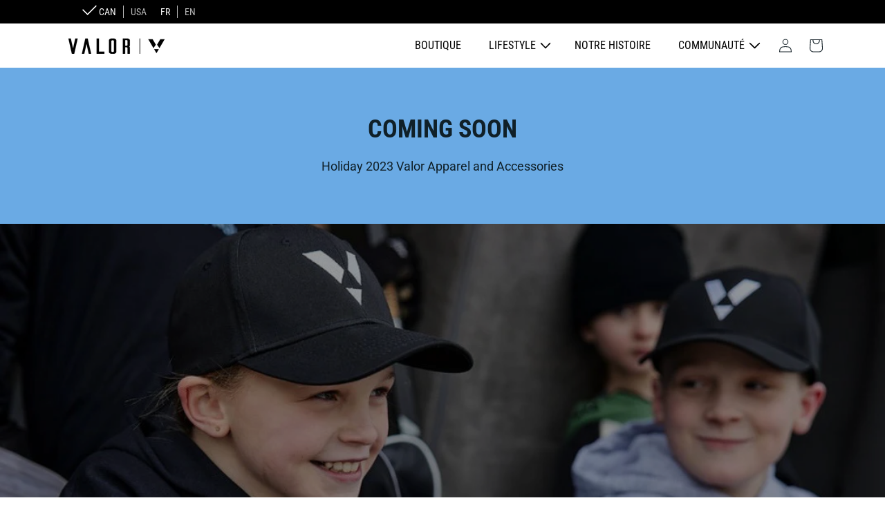

--- FILE ---
content_type: text/html; charset=utf-8
request_url: https://valorhockey.com/fr-ca/pages/youth
body_size: 25125
content:















<!doctype html>
<html class="no-js" lang="fr">
  <head>
<meta name="facebook-domain-verification" content="5rwebg4wkdz1601ocsbdpl62f7b0lc" />
<script src="https://ajax.googleapis.com/ajax/libs/jquery/3.5.1/jquery.min.js"></script>
<!-- Google Tag Manager -->
<script>(function(w,d,s,l,i){w[l]=w[l]||[];w[l].push({'gtm.start':
new Date().getTime(),event:'gtm.js'});var f=d.getElementsByTagName(s)[0],
j=d.createElement(s),dl=l!='dataLayer'?'&l='+l:'';j.async=true;j.src=
'https://www.googletagmanager.com/gtm.js?id='+i+dl;f.parentNode.insertBefore(j,f);
})(window,document,'script','dataLayer','GTM-KMQGND8');</script>
<!-- End Google Tag Manager -->


 

    
    <meta charset="utf-8">
    <meta http-equiv="X-UA-Compatible" content="IE=edge">
    <meta name="viewport" content="width=device-width,initial-scale=1">
    <meta name="theme-color" content="">
    <link rel="canonical" href="https://valorhockey.com/fr-ca/pages/youth">
    <link rel="preconnect" href="https://cdn.shopify.com" crossorigin>
	<script src="https://ajax.googleapis.com/ajax/libs/jquery/3.5.1/jquery.min.js"></script>

<!--  -->

    
    
<!--        --><link rel="icon" type="image/png" href="//valorhockey.com/cdn/shop/files/valor-favicon-black.png?crop=center&height=32&v=1676230262&width=32">
<link rel="preconnect" href="https://fonts.shopifycdn.com" crossorigin><title>
      Youth
 &ndash; Valor Hockey</title>

    

    

<meta property="og:site_name" content="Valor Hockey">
<meta property="og:url" content="https://valorhockey.com/fr-ca/pages/youth">
<meta property="og:title" content="Youth">
<meta property="og:type" content="website">
<meta property="og:description" content="Valor Hockey is committed to inspiring, protecting and elevating the game. We design equipment, innovative programs, and apparel for those that live and breathe the thrill of the sport."><meta property="og:image" content="http://valorhockey.com/cdn/shop/files/26225E2B-4944-4071-9224-E037A0E3539D.jpg?v=1683226190">
  <meta property="og:image:secure_url" content="https://valorhockey.com/cdn/shop/files/26225E2B-4944-4071-9224-E037A0E3539D.jpg?v=1683226190">
  <meta property="og:image:width" content="1200">
  <meta property="og:image:height" content="628"><meta name="twitter:site" content="@ValorHockey"><meta name="twitter:card" content="summary_large_image">
<meta name="twitter:title" content="Youth">
<meta name="twitter:description" content="Valor Hockey is committed to inspiring, protecting and elevating the game. We design equipment, innovative programs, and apparel for those that live and breathe the thrill of the sport.">


    <script src="//valorhockey.com/cdn/shop/t/2/assets/global.js?v=166228703366786407021681785001" defer="defer"></script>
    
  <script>window.performance && window.performance.mark && window.performance.mark('shopify.content_for_header.start');</script><meta id="shopify-digital-wallet" name="shopify-digital-wallet" content="/55992516659/digital_wallets/dialog">
<meta name="shopify-checkout-api-token" content="0c6a84dc1353dd19d7513d3a94d39b21">
<link rel="alternate" hreflang="x-default" href="https://valorhockey.com/pages/youth">
<link rel="alternate" hreflang="en" href="https://valorhockey.com/pages/youth">
<link rel="alternate" hreflang="en-CA" href="https://valorhockey.com/en-ca/pages/youth">
<link rel="alternate" hreflang="fr-CA" href="https://valorhockey.com/fr-ca/pages/youth">
<script async="async" src="/checkouts/internal/preloads.js?locale=fr-CA"></script>
<link rel="preconnect" href="https://shop.app" crossorigin="anonymous">
<script async="async" src="https://shop.app/checkouts/internal/preloads.js?locale=fr-CA&shop_id=55992516659" crossorigin="anonymous"></script>
<script id="apple-pay-shop-capabilities" type="application/json">{"shopId":55992516659,"countryCode":"US","currencyCode":"CAD","merchantCapabilities":["supports3DS"],"merchantId":"gid:\/\/shopify\/Shop\/55992516659","merchantName":"Valor Hockey","requiredBillingContactFields":["postalAddress","email"],"requiredShippingContactFields":["postalAddress","email"],"shippingType":"shipping","supportedNetworks":["visa","masterCard","amex","discover","elo","jcb"],"total":{"type":"pending","label":"Valor Hockey","amount":"1.00"},"shopifyPaymentsEnabled":true,"supportsSubscriptions":true}</script>
<script id="shopify-features" type="application/json">{"accessToken":"0c6a84dc1353dd19d7513d3a94d39b21","betas":["rich-media-storefront-analytics"],"domain":"valorhockey.com","predictiveSearch":true,"shopId":55992516659,"locale":"fr"}</script>
<script>var Shopify = Shopify || {};
Shopify.shop = "v-hockey.myshopify.com";
Shopify.locale = "fr";
Shopify.currency = {"active":"CAD","rate":"1.4001113"};
Shopify.country = "CA";
Shopify.theme = {"name":"Valor Hockey","id":122768031795,"schema_name":"Dawn","schema_version":"5.0.0","theme_store_id":887,"role":"main"};
Shopify.theme.handle = "null";
Shopify.theme.style = {"id":null,"handle":null};
Shopify.cdnHost = "valorhockey.com/cdn";
Shopify.routes = Shopify.routes || {};
Shopify.routes.root = "/fr-ca/";</script>
<script type="module">!function(o){(o.Shopify=o.Shopify||{}).modules=!0}(window);</script>
<script>!function(o){function n(){var o=[];function n(){o.push(Array.prototype.slice.apply(arguments))}return n.q=o,n}var t=o.Shopify=o.Shopify||{};t.loadFeatures=n(),t.autoloadFeatures=n()}(window);</script>
<script>
  window.ShopifyPay = window.ShopifyPay || {};
  window.ShopifyPay.apiHost = "shop.app\/pay";
  window.ShopifyPay.redirectState = null;
</script>
<script id="shop-js-analytics" type="application/json">{"pageType":"page"}</script>
<script defer="defer" async type="module" src="//valorhockey.com/cdn/shopifycloud/shop-js/modules/v2/client.init-shop-cart-sync_BcDpqI9l.fr.esm.js"></script>
<script defer="defer" async type="module" src="//valorhockey.com/cdn/shopifycloud/shop-js/modules/v2/chunk.common_a1Rf5Dlz.esm.js"></script>
<script defer="defer" async type="module" src="//valorhockey.com/cdn/shopifycloud/shop-js/modules/v2/chunk.modal_Djra7sW9.esm.js"></script>
<script type="module">
  await import("//valorhockey.com/cdn/shopifycloud/shop-js/modules/v2/client.init-shop-cart-sync_BcDpqI9l.fr.esm.js");
await import("//valorhockey.com/cdn/shopifycloud/shop-js/modules/v2/chunk.common_a1Rf5Dlz.esm.js");
await import("//valorhockey.com/cdn/shopifycloud/shop-js/modules/v2/chunk.modal_Djra7sW9.esm.js");

  window.Shopify.SignInWithShop?.initShopCartSync?.({"fedCMEnabled":true,"windoidEnabled":true});

</script>
<script>
  window.Shopify = window.Shopify || {};
  if (!window.Shopify.featureAssets) window.Shopify.featureAssets = {};
  window.Shopify.featureAssets['shop-js'] = {"shop-cart-sync":["modules/v2/client.shop-cart-sync_BLrx53Hf.fr.esm.js","modules/v2/chunk.common_a1Rf5Dlz.esm.js","modules/v2/chunk.modal_Djra7sW9.esm.js"],"init-fed-cm":["modules/v2/client.init-fed-cm_C8SUwJ8U.fr.esm.js","modules/v2/chunk.common_a1Rf5Dlz.esm.js","modules/v2/chunk.modal_Djra7sW9.esm.js"],"shop-cash-offers":["modules/v2/client.shop-cash-offers_BBp_MjBM.fr.esm.js","modules/v2/chunk.common_a1Rf5Dlz.esm.js","modules/v2/chunk.modal_Djra7sW9.esm.js"],"shop-login-button":["modules/v2/client.shop-login-button_Dw6kG_iO.fr.esm.js","modules/v2/chunk.common_a1Rf5Dlz.esm.js","modules/v2/chunk.modal_Djra7sW9.esm.js"],"pay-button":["modules/v2/client.pay-button_BJDaAh68.fr.esm.js","modules/v2/chunk.common_a1Rf5Dlz.esm.js","modules/v2/chunk.modal_Djra7sW9.esm.js"],"shop-button":["modules/v2/client.shop-button_DBWL94V3.fr.esm.js","modules/v2/chunk.common_a1Rf5Dlz.esm.js","modules/v2/chunk.modal_Djra7sW9.esm.js"],"avatar":["modules/v2/client.avatar_BTnouDA3.fr.esm.js"],"init-windoid":["modules/v2/client.init-windoid_77FSIiws.fr.esm.js","modules/v2/chunk.common_a1Rf5Dlz.esm.js","modules/v2/chunk.modal_Djra7sW9.esm.js"],"init-shop-for-new-customer-accounts":["modules/v2/client.init-shop-for-new-customer-accounts_QoC3RJm9.fr.esm.js","modules/v2/client.shop-login-button_Dw6kG_iO.fr.esm.js","modules/v2/chunk.common_a1Rf5Dlz.esm.js","modules/v2/chunk.modal_Djra7sW9.esm.js"],"init-shop-email-lookup-coordinator":["modules/v2/client.init-shop-email-lookup-coordinator_D4ioGzPw.fr.esm.js","modules/v2/chunk.common_a1Rf5Dlz.esm.js","modules/v2/chunk.modal_Djra7sW9.esm.js"],"init-shop-cart-sync":["modules/v2/client.init-shop-cart-sync_BcDpqI9l.fr.esm.js","modules/v2/chunk.common_a1Rf5Dlz.esm.js","modules/v2/chunk.modal_Djra7sW9.esm.js"],"shop-toast-manager":["modules/v2/client.shop-toast-manager_B-eIbpHW.fr.esm.js","modules/v2/chunk.common_a1Rf5Dlz.esm.js","modules/v2/chunk.modal_Djra7sW9.esm.js"],"init-customer-accounts":["modules/v2/client.init-customer-accounts_BcBSUbIK.fr.esm.js","modules/v2/client.shop-login-button_Dw6kG_iO.fr.esm.js","modules/v2/chunk.common_a1Rf5Dlz.esm.js","modules/v2/chunk.modal_Djra7sW9.esm.js"],"init-customer-accounts-sign-up":["modules/v2/client.init-customer-accounts-sign-up_DvG__VHD.fr.esm.js","modules/v2/client.shop-login-button_Dw6kG_iO.fr.esm.js","modules/v2/chunk.common_a1Rf5Dlz.esm.js","modules/v2/chunk.modal_Djra7sW9.esm.js"],"shop-follow-button":["modules/v2/client.shop-follow-button_Dnx6fDH9.fr.esm.js","modules/v2/chunk.common_a1Rf5Dlz.esm.js","modules/v2/chunk.modal_Djra7sW9.esm.js"],"checkout-modal":["modules/v2/client.checkout-modal_BDH3MUqJ.fr.esm.js","modules/v2/chunk.common_a1Rf5Dlz.esm.js","modules/v2/chunk.modal_Djra7sW9.esm.js"],"shop-login":["modules/v2/client.shop-login_CV9Paj8R.fr.esm.js","modules/v2/chunk.common_a1Rf5Dlz.esm.js","modules/v2/chunk.modal_Djra7sW9.esm.js"],"lead-capture":["modules/v2/client.lead-capture_DGQOTB4e.fr.esm.js","modules/v2/chunk.common_a1Rf5Dlz.esm.js","modules/v2/chunk.modal_Djra7sW9.esm.js"],"payment-terms":["modules/v2/client.payment-terms_BQYK7nq4.fr.esm.js","modules/v2/chunk.common_a1Rf5Dlz.esm.js","modules/v2/chunk.modal_Djra7sW9.esm.js"]};
</script>
<script>(function() {
  var isLoaded = false;
  function asyncLoad() {
    if (isLoaded) return;
    isLoaded = true;
    var urls = ["https:\/\/chimpstatic.com\/mcjs-connected\/js\/users\/4a7ee406844acb113f067d79c\/f06696bfa91a44bd17558e872.js?shop=v-hockey.myshopify.com","https:\/\/giftbox.ds-cdn.com\/static\/main.js?shop=v-hockey.myshopify.com","https:\/\/na.shgcdn3.com\/pixel-collector.js?shop=v-hockey.myshopify.com"];
    for (var i = 0; i < urls.length; i++) {
      var s = document.createElement('script');
      s.type = 'text/javascript';
      s.async = true;
      s.src = urls[i];
      var x = document.getElementsByTagName('script')[0];
      x.parentNode.insertBefore(s, x);
    }
  };
  if(window.attachEvent) {
    window.attachEvent('onload', asyncLoad);
  } else {
    window.addEventListener('load', asyncLoad, false);
  }
})();</script>
<script id="__st">var __st={"a":55992516659,"offset":-18000,"reqid":"978aa44e-3a2c-4439-a017-09d926f18e7b-1769143199","pageurl":"valorhockey.com\/fr-ca\/pages\/youth","s":"pages-88530845747","u":"1363201aa7cf","p":"page","rtyp":"page","rid":88530845747};</script>
<script>window.ShopifyPaypalV4VisibilityTracking = true;</script>
<script id="captcha-bootstrap">!function(){'use strict';const t='contact',e='account',n='new_comment',o=[[t,t],['blogs',n],['comments',n],[t,'customer']],c=[[e,'customer_login'],[e,'guest_login'],[e,'recover_customer_password'],[e,'create_customer']],r=t=>t.map((([t,e])=>`form[action*='/${t}']:not([data-nocaptcha='true']) input[name='form_type'][value='${e}']`)).join(','),a=t=>()=>t?[...document.querySelectorAll(t)].map((t=>t.form)):[];function s(){const t=[...o],e=r(t);return a(e)}const i='password',u='form_key',d=['recaptcha-v3-token','g-recaptcha-response','h-captcha-response',i],f=()=>{try{return window.sessionStorage}catch{return}},m='__shopify_v',_=t=>t.elements[u];function p(t,e,n=!1){try{const o=window.sessionStorage,c=JSON.parse(o.getItem(e)),{data:r}=function(t){const{data:e,action:n}=t;return t[m]||n?{data:e,action:n}:{data:t,action:n}}(c);for(const[e,n]of Object.entries(r))t.elements[e]&&(t.elements[e].value=n);n&&o.removeItem(e)}catch(o){console.error('form repopulation failed',{error:o})}}const l='form_type',E='cptcha';function T(t){t.dataset[E]=!0}const w=window,h=w.document,L='Shopify',v='ce_forms',y='captcha';let A=!1;((t,e)=>{const n=(g='f06e6c50-85a8-45c8-87d0-21a2b65856fe',I='https://cdn.shopify.com/shopifycloud/storefront-forms-hcaptcha/ce_storefront_forms_captcha_hcaptcha.v1.5.2.iife.js',D={infoText:'Protégé par hCaptcha',privacyText:'Confidentialité',termsText:'Conditions'},(t,e,n)=>{const o=w[L][v],c=o.bindForm;if(c)return c(t,g,e,D).then(n);var r;o.q.push([[t,g,e,D],n]),r=I,A||(h.body.append(Object.assign(h.createElement('script'),{id:'captcha-provider',async:!0,src:r})),A=!0)});var g,I,D;w[L]=w[L]||{},w[L][v]=w[L][v]||{},w[L][v].q=[],w[L][y]=w[L][y]||{},w[L][y].protect=function(t,e){n(t,void 0,e),T(t)},Object.freeze(w[L][y]),function(t,e,n,w,h,L){const[v,y,A,g]=function(t,e,n){const i=e?o:[],u=t?c:[],d=[...i,...u],f=r(d),m=r(i),_=r(d.filter((([t,e])=>n.includes(e))));return[a(f),a(m),a(_),s()]}(w,h,L),I=t=>{const e=t.target;return e instanceof HTMLFormElement?e:e&&e.form},D=t=>v().includes(t);t.addEventListener('submit',(t=>{const e=I(t);if(!e)return;const n=D(e)&&!e.dataset.hcaptchaBound&&!e.dataset.recaptchaBound,o=_(e),c=g().includes(e)&&(!o||!o.value);(n||c)&&t.preventDefault(),c&&!n&&(function(t){try{if(!f())return;!function(t){const e=f();if(!e)return;const n=_(t);if(!n)return;const o=n.value;o&&e.removeItem(o)}(t);const e=Array.from(Array(32),(()=>Math.random().toString(36)[2])).join('');!function(t,e){_(t)||t.append(Object.assign(document.createElement('input'),{type:'hidden',name:u})),t.elements[u].value=e}(t,e),function(t,e){const n=f();if(!n)return;const o=[...t.querySelectorAll(`input[type='${i}']`)].map((({name:t})=>t)),c=[...d,...o],r={};for(const[a,s]of new FormData(t).entries())c.includes(a)||(r[a]=s);n.setItem(e,JSON.stringify({[m]:1,action:t.action,data:r}))}(t,e)}catch(e){console.error('failed to persist form',e)}}(e),e.submit())}));const S=(t,e)=>{t&&!t.dataset[E]&&(n(t,e.some((e=>e===t))),T(t))};for(const o of['focusin','change'])t.addEventListener(o,(t=>{const e=I(t);D(e)&&S(e,y())}));const B=e.get('form_key'),M=e.get(l),P=B&&M;t.addEventListener('DOMContentLoaded',(()=>{const t=y();if(P)for(const e of t)e.elements[l].value===M&&p(e,B);[...new Set([...A(),...v().filter((t=>'true'===t.dataset.shopifyCaptcha))])].forEach((e=>S(e,t)))}))}(h,new URLSearchParams(w.location.search),n,t,e,['guest_login'])})(!0,!0)}();</script>
<script integrity="sha256-4kQ18oKyAcykRKYeNunJcIwy7WH5gtpwJnB7kiuLZ1E=" data-source-attribution="shopify.loadfeatures" defer="defer" src="//valorhockey.com/cdn/shopifycloud/storefront/assets/storefront/load_feature-a0a9edcb.js" crossorigin="anonymous"></script>
<script crossorigin="anonymous" defer="defer" src="//valorhockey.com/cdn/shopifycloud/storefront/assets/shopify_pay/storefront-65b4c6d7.js?v=20250812"></script>
<script data-source-attribution="shopify.dynamic_checkout.dynamic.init">var Shopify=Shopify||{};Shopify.PaymentButton=Shopify.PaymentButton||{isStorefrontPortableWallets:!0,init:function(){window.Shopify.PaymentButton.init=function(){};var t=document.createElement("script");t.src="https://valorhockey.com/cdn/shopifycloud/portable-wallets/latest/portable-wallets.fr.js",t.type="module",document.head.appendChild(t)}};
</script>
<script data-source-attribution="shopify.dynamic_checkout.buyer_consent">
  function portableWalletsHideBuyerConsent(e){var t=document.getElementById("shopify-buyer-consent"),n=document.getElementById("shopify-subscription-policy-button");t&&n&&(t.classList.add("hidden"),t.setAttribute("aria-hidden","true"),n.removeEventListener("click",e))}function portableWalletsShowBuyerConsent(e){var t=document.getElementById("shopify-buyer-consent"),n=document.getElementById("shopify-subscription-policy-button");t&&n&&(t.classList.remove("hidden"),t.removeAttribute("aria-hidden"),n.addEventListener("click",e))}window.Shopify?.PaymentButton&&(window.Shopify.PaymentButton.hideBuyerConsent=portableWalletsHideBuyerConsent,window.Shopify.PaymentButton.showBuyerConsent=portableWalletsShowBuyerConsent);
</script>
<script data-source-attribution="shopify.dynamic_checkout.cart.bootstrap">document.addEventListener("DOMContentLoaded",(function(){function t(){return document.querySelector("shopify-accelerated-checkout-cart, shopify-accelerated-checkout")}if(t())Shopify.PaymentButton.init();else{new MutationObserver((function(e,n){t()&&(Shopify.PaymentButton.init(),n.disconnect())})).observe(document.body,{childList:!0,subtree:!0})}}));
</script>
<link id="shopify-accelerated-checkout-styles" rel="stylesheet" media="screen" href="https://valorhockey.com/cdn/shopifycloud/portable-wallets/latest/accelerated-checkout-backwards-compat.css" crossorigin="anonymous">
<style id="shopify-accelerated-checkout-cart">
        #shopify-buyer-consent {
  margin-top: 1em;
  display: inline-block;
  width: 100%;
}

#shopify-buyer-consent.hidden {
  display: none;
}

#shopify-subscription-policy-button {
  background: none;
  border: none;
  padding: 0;
  text-decoration: underline;
  font-size: inherit;
  cursor: pointer;
}

#shopify-subscription-policy-button::before {
  box-shadow: none;
}

      </style>
<script id="sections-script" data-sections="header,footer" defer="defer" src="//valorhockey.com/cdn/shop/t/2/compiled_assets/scripts.js?v=15214"></script>
<script>window.performance && window.performance.mark && window.performance.mark('shopify.content_for_header.end');</script>
  





  <script type="text/javascript">
    
      window.__shgMoneyFormat = window.__shgMoneyFormat || {"CAD":{"currency":"CAD","currency_symbol":"$","currency_symbol_location":"left","decimal_places":2,"decimal_separator":".","thousands_separator":","},"USD":{"currency":"USD","currency_symbol":"$","currency_symbol_location":"left","decimal_places":2,"decimal_separator":".","thousands_separator":","}};
    
    window.__shgCurrentCurrencyCode = window.__shgCurrentCurrencyCode || {
      currency: "CAD",
      currency_symbol: "$",
      decimal_separator: ".",
      thousands_separator: ",",
      decimal_places: 2,
      currency_symbol_location: "left"
    };
  </script>





    <style data-shopify>
      @font-face {
  font-family: Roboto;
  font-weight: 400;
  font-style: normal;
  font-display: swap;
  src: url("//valorhockey.com/cdn/fonts/roboto/roboto_n4.2019d890f07b1852f56ce63ba45b2db45d852cba.woff2") format("woff2"),
       url("//valorhockey.com/cdn/fonts/roboto/roboto_n4.238690e0007583582327135619c5f7971652fa9d.woff") format("woff");
}

      @font-face {
  font-family: Roboto;
  font-weight: 700;
  font-style: normal;
  font-display: swap;
  src: url("//valorhockey.com/cdn/fonts/roboto/roboto_n7.f38007a10afbbde8976c4056bfe890710d51dec2.woff2") format("woff2"),
       url("//valorhockey.com/cdn/fonts/roboto/roboto_n7.94bfdd3e80c7be00e128703d245c207769d763f9.woff") format("woff");
}

      @font-face {
  font-family: Roboto;
  font-weight: 400;
  font-style: italic;
  font-display: swap;
  src: url("//valorhockey.com/cdn/fonts/roboto/roboto_i4.57ce898ccda22ee84f49e6b57ae302250655e2d4.woff2") format("woff2"),
       url("//valorhockey.com/cdn/fonts/roboto/roboto_i4.b21f3bd061cbcb83b824ae8c7671a82587b264bf.woff") format("woff");
}

      @font-face {
  font-family: Roboto;
  font-weight: 700;
  font-style: italic;
  font-display: swap;
  src: url("//valorhockey.com/cdn/fonts/roboto/roboto_i7.7ccaf9410746f2c53340607c42c43f90a9005937.woff2") format("woff2"),
       url("//valorhockey.com/cdn/fonts/roboto/roboto_i7.49ec21cdd7148292bffea74c62c0df6e93551516.woff") format("woff");
}

      @font-face {
  font-family: "Roboto Condensed";
  font-weight: 700;
  font-style: normal;
  font-display: swap;
  src: url("//valorhockey.com/cdn/fonts/roboto_condensed/robotocondensed_n7.0c73a613503672be244d2f29ab6ddd3fc3cc69ae.woff2") format("woff2"),
       url("//valorhockey.com/cdn/fonts/roboto_condensed/robotocondensed_n7.ef6ece86ba55f49c27c4904a493c283a40f3a66e.woff") format("woff");
}


      :root {
        --font-body-family: Roboto, sans-serif;
        --font-body-style: normal;
        --font-body-weight: 400;
        --font-body-weight-bold: 700;

        --font-heading-family: "Roboto Condensed", sans-serif;
        --font-heading-style: normal;
        --font-heading-weight: 700;

        --font-body-scale: 1.0;
        --font-heading-scale: 1.0;

        --color-base-text: 20, 32, 39;
        --color-shadow: 20, 32, 39;
        --color-base-background-1: 255, 255, 255;
        --color-base-background-2: 221, 229, 237;
        --color-base-solid-button-labels: 255, 255, 255;
        --color-base-outline-button-labels: 20, 32, 39;
        --color-base-accent-1: 20, 32, 39;
        --color-base-accent-2: 106, 170, 228;
        --payment-terms-background-color: #ffffff;

        --gradient-base-background-1: #ffffff;
        --gradient-base-background-2: #dde5ed;
        --gradient-base-accent-1: #142027;
        --gradient-base-accent-2: #6aaae4;

        --media-padding: px;
        --media-border-opacity: 0.05;
        --media-border-width: 1px;
        --media-radius: 0px;
        --media-shadow-opacity: 0.0;
        --media-shadow-horizontal-offset: 0px;
        --media-shadow-vertical-offset: 4px;
        --media-shadow-blur-radius: 5px;

        --page-width: 120rem;
        --page-width-margin: 0rem;

        --card-image-padding: 0.0rem;
        --card-corner-radius: 0.0rem;
        --card-text-alignment: left;
        --card-border-width: 0.0rem;
        --card-border-opacity: 0.1;
        --card-shadow-opacity: 0.0;
        --card-shadow-horizontal-offset: 0.0rem;
        --card-shadow-vertical-offset: 0.4rem;
        --card-shadow-blur-radius: 0.5rem;

        --badge-corner-radius: 4.0rem;

        --popup-border-width: 1px;
        --popup-border-opacity: 0.1;
        --popup-corner-radius: 0px;
        --popup-shadow-opacity: 0.0;
        --popup-shadow-horizontal-offset: 0px;
        --popup-shadow-vertical-offset: 4px;
        --popup-shadow-blur-radius: 5px;

        --drawer-border-width: 1px;
        --drawer-border-opacity: 0.1;
        --drawer-shadow-opacity: 0.0;
        --drawer-shadow-horizontal-offset: 0px;
        --drawer-shadow-vertical-offset: 4px;
        --drawer-shadow-blur-radius: 5px;

        --spacing-sections-desktop: 0px;
        --spacing-sections-mobile: 0px;

        --grid-desktop-vertical-spacing: 8px;
        --grid-desktop-horizontal-spacing: 8px;
        --grid-mobile-vertical-spacing: 4px;
        --grid-mobile-horizontal-spacing: 4px;

        --text-boxes-border-opacity: 0.1;
        --text-boxes-border-width: 0px;
        --text-boxes-radius: 0px;
        --text-boxes-shadow-opacity: 0.0;
        --text-boxes-shadow-horizontal-offset: 0px;
        --text-boxes-shadow-vertical-offset: 4px;
        --text-boxes-shadow-blur-radius: 5px;

        --buttons-radius: 0px;
        --buttons-radius-outset: 0px;
        --buttons-border-width: 1px;
        --buttons-border-opacity: 1.0;
        --buttons-shadow-opacity: 0.0;
        --buttons-shadow-horizontal-offset: 0px;
        --buttons-shadow-vertical-offset: 4px;
        --buttons-shadow-blur-radius: 5px;
        --buttons-border-offset: 0px;

        --inputs-radius: 0px;
        --inputs-border-width: 1px;
        --inputs-border-opacity: 0.55;
        --inputs-shadow-opacity: 0.0;
        --inputs-shadow-horizontal-offset: 0px;
        --inputs-margin-offset: 0px;
        --inputs-shadow-vertical-offset: 4px;
        --inputs-shadow-blur-radius: 5px;
        --inputs-radius-outset: 0px;

        --variant-pills-radius: 40px;
        --variant-pills-border-width: 1px;
        --variant-pills-border-opacity: 0.55;
        --variant-pills-shadow-opacity: 0.0;
        --variant-pills-shadow-horizontal-offset: 0px;
        --variant-pills-shadow-vertical-offset: 4px;
        --variant-pills-shadow-blur-radius: 5px;
      }

      *,
      *::before,
      *::after {
        box-sizing: inherit;
      }

      html {
        box-sizing: border-box;
        font-size: calc(var(--font-body-scale) * 62.5%);
        height: 100%;
      }

      body {
        /* display: grid; */
        grid-template-rows: auto auto 1fr auto;
        grid-template-columns: 100%;
        min-height: 100%;
        margin: 0;
        font-size: 1.5rem;
        letter-spacing: 0.06rem;
        line-height: calc(1 + 0.8 / var(--font-body-scale));
        font-family: var(--font-body-family);
        font-style: var(--font-body-style);
        font-weight: var(--font-body-weight);
      }

      @media screen and (min-width: 750px) {
        body {
          font-size: 1.6rem;
        }
      }


/*   WH Styles */

#region-switcher-fullscreen{
  background:black;
  min-height:34px!important; 
}

.region-switcher {
    display: flex;
    justify-content: end;
    background: black;
    height:34px!important;
}
      
.disclosure{
    background: black;
    color: white;
    display: flex;
    justify-content: end;
    margin-left: 10px;
  height:34px;
}


.disclosure__item {
  padding-left: 10px;
  font-size:12px;
  height: 2rem;
  justify-content: center;
  display: flex;
  flex-direction: column;
}

.disclosure__item:hover{
  color:white;
}

.disclosure__item:last-child{
  padding:0;
}
      

.disclosure .disclosure__button {
    color: white;
    border: none;
    display: flex;
    justify-content:left;
    font-family: Roboto Condensed,sans-serif;
    text-transform: uppercase;
    list-style:none;
    align-items: center;
    cursor: pointer;
    display: flex;
    height: 18px;
    position: relative;
    padding: 0 10px;
    font-size: 12px;
    background-color: transparent;
    top: 8px;
    border-right: 1px solid #BCBCBC;
}  


       @media screen and (min-width: 375px) {
       .disclosure .disclosure__button {
           font-size:14px;
        }
      }

      @media screen and (min-width: 375px) {
       .disclosure__item {
           font-size:14px;
        }
      }
  

  #CountryList{
    padding-left:10px;
    padding-top: 0.5rem;
    font-weight:400;
  }

  #LanguageList{
      padding-left:0;
      padding-top: 0.5rem;
  }
  
.icon.icon-caret {
    height: 1rem;
    position: relative;
    left: 6px;
    top: 0;
}

.disclosure .disclosure__list{
    display: flex;
    justify-content:left;
    font-family: Roboto Condensed,sans-serif;
    text-transform: uppercase;
    color:#BCBCBC;
    list-style:none;
    min-height: 0;
    min-width:0;
    scroll-padding:0;
    margin-top: 2px;
}
      
a {
  color: inherit;
  text-decoration:none
} 

.checkmark{
    position: relative;
    right: -13px;
    height: 34px;
    width: 33px;
    padding-top: 2px;
}

.locale-selectors__container {
    display: none;
}

.menu-right .header__inline-menu {

    font-weight: 400;
}

.disclosure .disclosure__button {

    font-weight: 400;
}


      

/*  WH Font */

@font-face{
  font-family:'Roboto Condensed';
  font-weight:400;
  src: url(https://cdn.shopify.com/s/files/1/0559/9251/6659/files/RobotoCondensed-Regular.woff?v=1681490468)format('woff');
}

@font-face{ font-family:'Roboto Condensed';
  font-weight:600;
  src: url(https://cdn.shopify.com/s/files/1/0559/9251/6659/files/RobotoCondensed-Bold.woff?v=1681490468)format('woff');
}

@font-face{ font-family:'Roboto';
  font-weight:700;
  src: url(https://cdn.shopify.com/s/files/1/0559/9251/6659/files/Roboto-Bold.woff?v=1681494490)format('woff');
}

@font-face{ font-family:'Lora';
  font-weight:400;
  src: url(https://cdn.shopify.com/s/files/1/0559/9251/6659/files/Lora-Regular.ttf?v=1681494044)format('woff');
}





/*        */
    </style>
    
    
	<link href="//valorhockey.com/cdn/shop/t/2/assets/custom.css?v=3744349493242110651696912776" rel="stylesheet" type="text/css" media="all" />
    <link href="//valorhockey.com/cdn/shop/t/2/assets/base.css?v=167457144698459900521694403482" rel="stylesheet" type="text/css" media="all" />
<link rel="preload" as="font" href="//valorhockey.com/cdn/fonts/roboto/roboto_n4.2019d890f07b1852f56ce63ba45b2db45d852cba.woff2" type="font/woff2" crossorigin><link rel="preload" as="font" href="//valorhockey.com/cdn/fonts/roboto_condensed/robotocondensed_n7.0c73a613503672be244d2f29ab6ddd3fc3cc69ae.woff2" type="font/woff2" crossorigin><script>document.documentElement.className = document.documentElement.className.replace('no-js', 'js');
    if (Shopify.designMode) {
      document.documentElement.classList.add('shopify-design-mode');
    }
    </script>
    


  
  

<script type="text/javascript">
  
    window.SHG_CUSTOMER = null;
  
</script>







<link href="https://monorail-edge.shopifysvc.com" rel="dns-prefetch">
<script>(function(){if ("sendBeacon" in navigator && "performance" in window) {try {var session_token_from_headers = performance.getEntriesByType('navigation')[0].serverTiming.find(x => x.name == '_s').description;} catch {var session_token_from_headers = undefined;}var session_cookie_matches = document.cookie.match(/_shopify_s=([^;]*)/);var session_token_from_cookie = session_cookie_matches && session_cookie_matches.length === 2 ? session_cookie_matches[1] : "";var session_token = session_token_from_headers || session_token_from_cookie || "";function handle_abandonment_event(e) {var entries = performance.getEntries().filter(function(entry) {return /monorail-edge.shopifysvc.com/.test(entry.name);});if (!window.abandonment_tracked && entries.length === 0) {window.abandonment_tracked = true;var currentMs = Date.now();var navigation_start = performance.timing.navigationStart;var payload = {shop_id: 55992516659,url: window.location.href,navigation_start,duration: currentMs - navigation_start,session_token,page_type: "page"};window.navigator.sendBeacon("https://monorail-edge.shopifysvc.com/v1/produce", JSON.stringify({schema_id: "online_store_buyer_site_abandonment/1.1",payload: payload,metadata: {event_created_at_ms: currentMs,event_sent_at_ms: currentMs}}));}}window.addEventListener('pagehide', handle_abandonment_event);}}());</script>
<script id="web-pixels-manager-setup">(function e(e,d,r,n,o){if(void 0===o&&(o={}),!Boolean(null===(a=null===(i=window.Shopify)||void 0===i?void 0:i.analytics)||void 0===a?void 0:a.replayQueue)){var i,a;window.Shopify=window.Shopify||{};var t=window.Shopify;t.analytics=t.analytics||{};var s=t.analytics;s.replayQueue=[],s.publish=function(e,d,r){return s.replayQueue.push([e,d,r]),!0};try{self.performance.mark("wpm:start")}catch(e){}var l=function(){var e={modern:/Edge?\/(1{2}[4-9]|1[2-9]\d|[2-9]\d{2}|\d{4,})\.\d+(\.\d+|)|Firefox\/(1{2}[4-9]|1[2-9]\d|[2-9]\d{2}|\d{4,})\.\d+(\.\d+|)|Chrom(ium|e)\/(9{2}|\d{3,})\.\d+(\.\d+|)|(Maci|X1{2}).+ Version\/(15\.\d+|(1[6-9]|[2-9]\d|\d{3,})\.\d+)([,.]\d+|)( \(\w+\)|)( Mobile\/\w+|) Safari\/|Chrome.+OPR\/(9{2}|\d{3,})\.\d+\.\d+|(CPU[ +]OS|iPhone[ +]OS|CPU[ +]iPhone|CPU IPhone OS|CPU iPad OS)[ +]+(15[._]\d+|(1[6-9]|[2-9]\d|\d{3,})[._]\d+)([._]\d+|)|Android:?[ /-](13[3-9]|1[4-9]\d|[2-9]\d{2}|\d{4,})(\.\d+|)(\.\d+|)|Android.+Firefox\/(13[5-9]|1[4-9]\d|[2-9]\d{2}|\d{4,})\.\d+(\.\d+|)|Android.+Chrom(ium|e)\/(13[3-9]|1[4-9]\d|[2-9]\d{2}|\d{4,})\.\d+(\.\d+|)|SamsungBrowser\/([2-9]\d|\d{3,})\.\d+/,legacy:/Edge?\/(1[6-9]|[2-9]\d|\d{3,})\.\d+(\.\d+|)|Firefox\/(5[4-9]|[6-9]\d|\d{3,})\.\d+(\.\d+|)|Chrom(ium|e)\/(5[1-9]|[6-9]\d|\d{3,})\.\d+(\.\d+|)([\d.]+$|.*Safari\/(?![\d.]+ Edge\/[\d.]+$))|(Maci|X1{2}).+ Version\/(10\.\d+|(1[1-9]|[2-9]\d|\d{3,})\.\d+)([,.]\d+|)( \(\w+\)|)( Mobile\/\w+|) Safari\/|Chrome.+OPR\/(3[89]|[4-9]\d|\d{3,})\.\d+\.\d+|(CPU[ +]OS|iPhone[ +]OS|CPU[ +]iPhone|CPU IPhone OS|CPU iPad OS)[ +]+(10[._]\d+|(1[1-9]|[2-9]\d|\d{3,})[._]\d+)([._]\d+|)|Android:?[ /-](13[3-9]|1[4-9]\d|[2-9]\d{2}|\d{4,})(\.\d+|)(\.\d+|)|Mobile Safari.+OPR\/([89]\d|\d{3,})\.\d+\.\d+|Android.+Firefox\/(13[5-9]|1[4-9]\d|[2-9]\d{2}|\d{4,})\.\d+(\.\d+|)|Android.+Chrom(ium|e)\/(13[3-9]|1[4-9]\d|[2-9]\d{2}|\d{4,})\.\d+(\.\d+|)|Android.+(UC? ?Browser|UCWEB|U3)[ /]?(15\.([5-9]|\d{2,})|(1[6-9]|[2-9]\d|\d{3,})\.\d+)\.\d+|SamsungBrowser\/(5\.\d+|([6-9]|\d{2,})\.\d+)|Android.+MQ{2}Browser\/(14(\.(9|\d{2,})|)|(1[5-9]|[2-9]\d|\d{3,})(\.\d+|))(\.\d+|)|K[Aa][Ii]OS\/(3\.\d+|([4-9]|\d{2,})\.\d+)(\.\d+|)/},d=e.modern,r=e.legacy,n=navigator.userAgent;return n.match(d)?"modern":n.match(r)?"legacy":"unknown"}(),u="modern"===l?"modern":"legacy",c=(null!=n?n:{modern:"",legacy:""})[u],f=function(e){return[e.baseUrl,"/wpm","/b",e.hashVersion,"modern"===e.buildTarget?"m":"l",".js"].join("")}({baseUrl:d,hashVersion:r,buildTarget:u}),m=function(e){var d=e.version,r=e.bundleTarget,n=e.surface,o=e.pageUrl,i=e.monorailEndpoint;return{emit:function(e){var a=e.status,t=e.errorMsg,s=(new Date).getTime(),l=JSON.stringify({metadata:{event_sent_at_ms:s},events:[{schema_id:"web_pixels_manager_load/3.1",payload:{version:d,bundle_target:r,page_url:o,status:a,surface:n,error_msg:t},metadata:{event_created_at_ms:s}}]});if(!i)return console&&console.warn&&console.warn("[Web Pixels Manager] No Monorail endpoint provided, skipping logging."),!1;try{return self.navigator.sendBeacon.bind(self.navigator)(i,l)}catch(e){}var u=new XMLHttpRequest;try{return u.open("POST",i,!0),u.setRequestHeader("Content-Type","text/plain"),u.send(l),!0}catch(e){return console&&console.warn&&console.warn("[Web Pixels Manager] Got an unhandled error while logging to Monorail."),!1}}}}({version:r,bundleTarget:l,surface:e.surface,pageUrl:self.location.href,monorailEndpoint:e.monorailEndpoint});try{o.browserTarget=l,function(e){var d=e.src,r=e.async,n=void 0===r||r,o=e.onload,i=e.onerror,a=e.sri,t=e.scriptDataAttributes,s=void 0===t?{}:t,l=document.createElement("script"),u=document.querySelector("head"),c=document.querySelector("body");if(l.async=n,l.src=d,a&&(l.integrity=a,l.crossOrigin="anonymous"),s)for(var f in s)if(Object.prototype.hasOwnProperty.call(s,f))try{l.dataset[f]=s[f]}catch(e){}if(o&&l.addEventListener("load",o),i&&l.addEventListener("error",i),u)u.appendChild(l);else{if(!c)throw new Error("Did not find a head or body element to append the script");c.appendChild(l)}}({src:f,async:!0,onload:function(){if(!function(){var e,d;return Boolean(null===(d=null===(e=window.Shopify)||void 0===e?void 0:e.analytics)||void 0===d?void 0:d.initialized)}()){var d=window.webPixelsManager.init(e)||void 0;if(d){var r=window.Shopify.analytics;r.replayQueue.forEach((function(e){var r=e[0],n=e[1],o=e[2];d.publishCustomEvent(r,n,o)})),r.replayQueue=[],r.publish=d.publishCustomEvent,r.visitor=d.visitor,r.initialized=!0}}},onerror:function(){return m.emit({status:"failed",errorMsg:"".concat(f," has failed to load")})},sri:function(e){var d=/^sha384-[A-Za-z0-9+/=]+$/;return"string"==typeof e&&d.test(e)}(c)?c:"",scriptDataAttributes:o}),m.emit({status:"loading"})}catch(e){m.emit({status:"failed",errorMsg:(null==e?void 0:e.message)||"Unknown error"})}}})({shopId: 55992516659,storefrontBaseUrl: "https://valorhockey.com",extensionsBaseUrl: "https://extensions.shopifycdn.com/cdn/shopifycloud/web-pixels-manager",monorailEndpoint: "https://monorail-edge.shopifysvc.com/unstable/produce_batch",surface: "storefront-renderer",enabledBetaFlags: ["2dca8a86"],webPixelsConfigList: [{"id":"687538227","configuration":"{\"site_id\":\"93ec10df-2abd-442c-b4e8-f2120bd8ad60\",\"analytics_endpoint\":\"https:\\\/\\\/na.shgcdn3.com\"}","eventPayloadVersion":"v1","runtimeContext":"STRICT","scriptVersion":"695709fc3f146fa50a25299517a954f2","type":"APP","apiClientId":1158168,"privacyPurposes":["ANALYTICS","MARKETING","SALE_OF_DATA"],"dataSharingAdjustments":{"protectedCustomerApprovalScopes":["read_customer_personal_data"]}},{"id":"310673459","configuration":"{\"config\":\"{\\\"pixel_id\\\":\\\"G-L0JKNRYL2S\\\",\\\"gtag_events\\\":[{\\\"type\\\":\\\"purchase\\\",\\\"action_label\\\":\\\"G-L0JKNRYL2S\\\"},{\\\"type\\\":\\\"page_view\\\",\\\"action_label\\\":\\\"G-L0JKNRYL2S\\\"},{\\\"type\\\":\\\"view_item\\\",\\\"action_label\\\":\\\"G-L0JKNRYL2S\\\"},{\\\"type\\\":\\\"search\\\",\\\"action_label\\\":\\\"G-L0JKNRYL2S\\\"},{\\\"type\\\":\\\"add_to_cart\\\",\\\"action_label\\\":\\\"G-L0JKNRYL2S\\\"},{\\\"type\\\":\\\"begin_checkout\\\",\\\"action_label\\\":\\\"G-L0JKNRYL2S\\\"},{\\\"type\\\":\\\"add_payment_info\\\",\\\"action_label\\\":\\\"G-L0JKNRYL2S\\\"}],\\\"enable_monitoring_mode\\\":false}\"}","eventPayloadVersion":"v1","runtimeContext":"OPEN","scriptVersion":"b2a88bafab3e21179ed38636efcd8a93","type":"APP","apiClientId":1780363,"privacyPurposes":[],"dataSharingAdjustments":{"protectedCustomerApprovalScopes":["read_customer_address","read_customer_email","read_customer_name","read_customer_personal_data","read_customer_phone"]}},{"id":"106856499","configuration":"{\"pixel_id\":\"621489232860432\",\"pixel_type\":\"facebook_pixel\",\"metaapp_system_user_token\":\"-\"}","eventPayloadVersion":"v1","runtimeContext":"OPEN","scriptVersion":"ca16bc87fe92b6042fbaa3acc2fbdaa6","type":"APP","apiClientId":2329312,"privacyPurposes":["ANALYTICS","MARKETING","SALE_OF_DATA"],"dataSharingAdjustments":{"protectedCustomerApprovalScopes":["read_customer_address","read_customer_email","read_customer_name","read_customer_personal_data","read_customer_phone"]}},{"id":"shopify-app-pixel","configuration":"{}","eventPayloadVersion":"v1","runtimeContext":"STRICT","scriptVersion":"0450","apiClientId":"shopify-pixel","type":"APP","privacyPurposes":["ANALYTICS","MARKETING"]},{"id":"shopify-custom-pixel","eventPayloadVersion":"v1","runtimeContext":"LAX","scriptVersion":"0450","apiClientId":"shopify-pixel","type":"CUSTOM","privacyPurposes":["ANALYTICS","MARKETING"]}],isMerchantRequest: false,initData: {"shop":{"name":"Valor Hockey","paymentSettings":{"currencyCode":"USD"},"myshopifyDomain":"v-hockey.myshopify.com","countryCode":"US","storefrontUrl":"https:\/\/valorhockey.com\/fr-ca"},"customer":null,"cart":null,"checkout":null,"productVariants":[],"purchasingCompany":null},},"https://valorhockey.com/cdn","fcfee988w5aeb613cpc8e4bc33m6693e112",{"modern":"","legacy":""},{"shopId":"55992516659","storefrontBaseUrl":"https:\/\/valorhockey.com","extensionBaseUrl":"https:\/\/extensions.shopifycdn.com\/cdn\/shopifycloud\/web-pixels-manager","surface":"storefront-renderer","enabledBetaFlags":"[\"2dca8a86\"]","isMerchantRequest":"false","hashVersion":"fcfee988w5aeb613cpc8e4bc33m6693e112","publish":"custom","events":"[[\"page_viewed\",{}]]"});</script><script>
  window.ShopifyAnalytics = window.ShopifyAnalytics || {};
  window.ShopifyAnalytics.meta = window.ShopifyAnalytics.meta || {};
  window.ShopifyAnalytics.meta.currency = 'CAD';
  var meta = {"page":{"pageType":"page","resourceType":"page","resourceId":88530845747,"requestId":"978aa44e-3a2c-4439-a017-09d926f18e7b-1769143199"}};
  for (var attr in meta) {
    window.ShopifyAnalytics.meta[attr] = meta[attr];
  }
</script>
<script class="analytics">
  (function () {
    var customDocumentWrite = function(content) {
      var jquery = null;

      if (window.jQuery) {
        jquery = window.jQuery;
      } else if (window.Checkout && window.Checkout.$) {
        jquery = window.Checkout.$;
      }

      if (jquery) {
        jquery('body').append(content);
      }
    };

    var hasLoggedConversion = function(token) {
      if (token) {
        return document.cookie.indexOf('loggedConversion=' + token) !== -1;
      }
      return false;
    }

    var setCookieIfConversion = function(token) {
      if (token) {
        var twoMonthsFromNow = new Date(Date.now());
        twoMonthsFromNow.setMonth(twoMonthsFromNow.getMonth() + 2);

        document.cookie = 'loggedConversion=' + token + '; expires=' + twoMonthsFromNow;
      }
    }

    var trekkie = window.ShopifyAnalytics.lib = window.trekkie = window.trekkie || [];
    if (trekkie.integrations) {
      return;
    }
    trekkie.methods = [
      'identify',
      'page',
      'ready',
      'track',
      'trackForm',
      'trackLink'
    ];
    trekkie.factory = function(method) {
      return function() {
        var args = Array.prototype.slice.call(arguments);
        args.unshift(method);
        trekkie.push(args);
        return trekkie;
      };
    };
    for (var i = 0; i < trekkie.methods.length; i++) {
      var key = trekkie.methods[i];
      trekkie[key] = trekkie.factory(key);
    }
    trekkie.load = function(config) {
      trekkie.config = config || {};
      trekkie.config.initialDocumentCookie = document.cookie;
      var first = document.getElementsByTagName('script')[0];
      var script = document.createElement('script');
      script.type = 'text/javascript';
      script.onerror = function(e) {
        var scriptFallback = document.createElement('script');
        scriptFallback.type = 'text/javascript';
        scriptFallback.onerror = function(error) {
                var Monorail = {
      produce: function produce(monorailDomain, schemaId, payload) {
        var currentMs = new Date().getTime();
        var event = {
          schema_id: schemaId,
          payload: payload,
          metadata: {
            event_created_at_ms: currentMs,
            event_sent_at_ms: currentMs
          }
        };
        return Monorail.sendRequest("https://" + monorailDomain + "/v1/produce", JSON.stringify(event));
      },
      sendRequest: function sendRequest(endpointUrl, payload) {
        // Try the sendBeacon API
        if (window && window.navigator && typeof window.navigator.sendBeacon === 'function' && typeof window.Blob === 'function' && !Monorail.isIos12()) {
          var blobData = new window.Blob([payload], {
            type: 'text/plain'
          });

          if (window.navigator.sendBeacon(endpointUrl, blobData)) {
            return true;
          } // sendBeacon was not successful

        } // XHR beacon

        var xhr = new XMLHttpRequest();

        try {
          xhr.open('POST', endpointUrl);
          xhr.setRequestHeader('Content-Type', 'text/plain');
          xhr.send(payload);
        } catch (e) {
          console.log(e);
        }

        return false;
      },
      isIos12: function isIos12() {
        return window.navigator.userAgent.lastIndexOf('iPhone; CPU iPhone OS 12_') !== -1 || window.navigator.userAgent.lastIndexOf('iPad; CPU OS 12_') !== -1;
      }
    };
    Monorail.produce('monorail-edge.shopifysvc.com',
      'trekkie_storefront_load_errors/1.1',
      {shop_id: 55992516659,
      theme_id: 122768031795,
      app_name: "storefront",
      context_url: window.location.href,
      source_url: "//valorhockey.com/cdn/s/trekkie.storefront.8d95595f799fbf7e1d32231b9a28fd43b70c67d3.min.js"});

        };
        scriptFallback.async = true;
        scriptFallback.src = '//valorhockey.com/cdn/s/trekkie.storefront.8d95595f799fbf7e1d32231b9a28fd43b70c67d3.min.js';
        first.parentNode.insertBefore(scriptFallback, first);
      };
      script.async = true;
      script.src = '//valorhockey.com/cdn/s/trekkie.storefront.8d95595f799fbf7e1d32231b9a28fd43b70c67d3.min.js';
      first.parentNode.insertBefore(script, first);
    };
    trekkie.load(
      {"Trekkie":{"appName":"storefront","development":false,"defaultAttributes":{"shopId":55992516659,"isMerchantRequest":null,"themeId":122768031795,"themeCityHash":"16300977971120517712","contentLanguage":"fr","currency":"CAD","eventMetadataId":"16d53d18-1f40-4a47-8fda-52c3fef0a008"},"isServerSideCookieWritingEnabled":true,"monorailRegion":"shop_domain","enabledBetaFlags":["65f19447"]},"Session Attribution":{},"S2S":{"facebookCapiEnabled":true,"source":"trekkie-storefront-renderer","apiClientId":580111}}
    );

    var loaded = false;
    trekkie.ready(function() {
      if (loaded) return;
      loaded = true;

      window.ShopifyAnalytics.lib = window.trekkie;

      var originalDocumentWrite = document.write;
      document.write = customDocumentWrite;
      try { window.ShopifyAnalytics.merchantGoogleAnalytics.call(this); } catch(error) {};
      document.write = originalDocumentWrite;

      window.ShopifyAnalytics.lib.page(null,{"pageType":"page","resourceType":"page","resourceId":88530845747,"requestId":"978aa44e-3a2c-4439-a017-09d926f18e7b-1769143199","shopifyEmitted":true});

      var match = window.location.pathname.match(/checkouts\/(.+)\/(thank_you|post_purchase)/)
      var token = match? match[1]: undefined;
      if (!hasLoggedConversion(token)) {
        setCookieIfConversion(token);
        
      }
    });


        var eventsListenerScript = document.createElement('script');
        eventsListenerScript.async = true;
        eventsListenerScript.src = "//valorhockey.com/cdn/shopifycloud/storefront/assets/shop_events_listener-3da45d37.js";
        document.getElementsByTagName('head')[0].appendChild(eventsListenerScript);

})();</script>
  <script>
  if (!window.ga || (window.ga && typeof window.ga !== 'function')) {
    window.ga = function ga() {
      (window.ga.q = window.ga.q || []).push(arguments);
      if (window.Shopify && window.Shopify.analytics && typeof window.Shopify.analytics.publish === 'function') {
        window.Shopify.analytics.publish("ga_stub_called", {}, {sendTo: "google_osp_migration"});
      }
      console.error("Shopify's Google Analytics stub called with:", Array.from(arguments), "\nSee https://help.shopify.com/manual/promoting-marketing/pixels/pixel-migration#google for more information.");
    };
    if (window.Shopify && window.Shopify.analytics && typeof window.Shopify.analytics.publish === 'function') {
      window.Shopify.analytics.publish("ga_stub_initialized", {}, {sendTo: "google_osp_migration"});
    }
  }
</script>
<script
  defer
  src="https://valorhockey.com/cdn/shopifycloud/perf-kit/shopify-perf-kit-3.0.4.min.js"
  data-application="storefront-renderer"
  data-shop-id="55992516659"
  data-render-region="gcp-us-central1"
  data-page-type="page"
  data-theme-instance-id="122768031795"
  data-theme-name="Dawn"
  data-theme-version="5.0.0"
  data-monorail-region="shop_domain"
  data-resource-timing-sampling-rate="10"
  data-shs="true"
  data-shs-beacon="true"
  data-shs-export-with-fetch="true"
  data-shs-logs-sample-rate="1"
  data-shs-beacon-endpoint="https://valorhockey.com/api/collect"
></script>
</head>

  <body class="gradient">
    <!-- Google Tag Manager (noscript) -->
<noscript><iframe src="https://www.googletagmanager.com/ns.html?id=GTM-KMQGND8"
height="0" width="0" style="display:none;visibility:hidden"></iframe></noscript>
<!-- End Google Tag Manager (noscript) -->
<!--     <a class="skip-to-content-link button visually-hidden" href="#MainContent">
      Ignorer et passer au contenu
    </a> -->

    <div id="shopify-section-announcement-bar" class="shopify-section"><style>

  .announcement-bar__message {font-family: Roboto Condensed,sans-serif !important;}
  
</style>
</div>

<div id="region-switcher-fullscreen">
      <a class="skip-to-content-link button visually-hidden" href="#MainContent">
      Ignorer et passer au contenu
    </a>
<!--   <div class="region-switcher"> -->
  <div class="page-width region-switcher">
    
  <localization-form>
    
    <form method="post" action="/fr-ca/localization" id="localization_form" accept-charset="UTF-8" class="shopify-localization-form" enctype="multipart/form-data"><input type="hidden" name="form_type" value="localization" /><input type="hidden" name="utf8" value="✓" /><input type="hidden" name="_method" value="put" /><input type="hidden" name="return_to" value="/fr-ca/pages/youth" />
      <div class="disclosure">
    
<svg class="checkmark" version="1.1" viewBox="0 0 700 700" xmlns="http://www.w3.org/2000/svg" xmlns:xlink="http://www.w3.org/1999/xlink">
  <path fill-rule="evenodd" d="m146.05 246.34-23.742 23.746 166.32 166.32 289.07-289.07-23.742-23.742-265.33 265.33z"  fill="currentColor"/>
</svg>
              
        <button type="button" class="disclosure__button" aria-expanded="false" aria-controls="CountryList">
<!--           Canada  -->
<!--       CA 
 -->
          
          CAN
          
       
    
<!--       $) -->

          


          
          <svg aria-hidden="true" focusable="false" role="presentation" class="icon icon-caret" viewBox="0 0 10 6">
            <path fill-rule="evenodd" clip-rule="evenodd" d="M9.354.646a.5.5 0 00-.708 0L5 4.293 1.354.646a.5.5 0 00-.708.708l4 4a.5.5 0 00.708 0l4-4a.5.5 0 000-.708z" fill="currentColor">
          </svg>
              
        </button>

        <ul id="CountryList" role="list" class="disclosure__list" hidden>
          
            
            </li>
          
            
            <li class="disclosure__item" tabindex="-1">
            
              <a href="#" data-value="US">

                              
          
          USA
                      

              </a>
               
            </li>
          
        </ul>



              
        <input type="hidden" name="country_code" value="CA">
      </div>
    </form>
  </localization-form>


  <localization-form>
    <form method="post" action="/fr-ca/localization" id="localization_form" accept-charset="UTF-8" class="shopify-localization-form" enctype="multipart/form-data"><input type="hidden" name="form_type" value="localization" /><input type="hidden" name="utf8" value="✓" /><input type="hidden" name="_method" value="put" /><input type="hidden" name="return_to" value="/fr-ca/pages/youth" />
      <div class="disclosure">
        <button type="button" class="disclosure__button" aria-expanded="false" aria-controls="LanguageList">
          Fr

          <svg aria-hidden="true" focusable="false" role="presentation" class="icon icon-caret" viewBox="0 0 10 6">
            <path fill-rule="evenodd" clip-rule="evenodd" d="M9.354.646a.5.5 0 00-.708 0L5 4.293 1.354.646a.5.5 0 00-.708.708l4 4a.5.5 0 00.708 0l4-4a.5.5 0 000-.708z" fill="currentColor">
          </svg>
        </button>

        <ul id="LanguageList" role="list" class="disclosure__list" hidden>
          
            <li class="disclosure__item" tabindex="-1">
              
                 <a href="#" hreflang="en" lang="en" data-value="en">
                    En
                    </a>
              
            </li> 
          
            <li class="disclosure__item" tabindex="-1">
              
            </li> 
          
        </ul>

        <input type="hidden" name="language_code" value="fr">
      </div>
    </form>
  </localization-form>
 </div> </div>



              
<script>class LocalizationForm extends HTMLElement {
  constructor() {
    super();
    this.elements = {
      input: this.querySelector('input[name="language_code"], input[name="country_code"]'),
      button: this.querySelector('button'),
      panel: this.querySelector('ul'),
    };
    this.elements.button.addEventListener('click', this.openSelector.bind(this));
    this.elements.button.addEventListener('focusout', this.closeSelector.bind(this));
    this.addEventListener('keyup', this.onContainerKeyUp.bind(this));

    this.querySelectorAll('a').forEach(item => item.addEventListener('click', this.onItemClick.bind(this)));
  }

  hidePanel() {
    this.elements.button.setAttribute('aria-expanded', 'false');
    this.elements.panel.setAttribute('hidden', true);
  }

  onContainerKeyUp(event) {
    if (event.code.toUpperCase() !== 'ESCAPE') return;

    this.hidePanel();
    this.elements.button.focus();
  }

  onItemClick(event) {
    event.preventDefault();
    const form = this.querySelector('form');
    this.elements.input.value = event.currentTarget.dataset.value;
    if (form) form.submit();
  }

  openSelector() {
    this.elements.button.focus();
    this.elements.panel.toggleAttribute('hidden');
    this.elements.button.setAttribute('aria-expanded', (this.elements.button.getAttribute('aria-expanded') === 'false').toString());
  }

  closeSelector(event) {
    const shouldClose = event.relatedTarget && event.relatedTarget.nodeName === 'BUTTON';
    if (event.relatedTarget === null || shouldClose) {
      this.hidePanel();
    }
  }
}
customElements.define('localization-form', LocalizationForm);</script></div> </div>
                <div id="shopify-section-header" class="shopify-section section-header"><link rel="stylesheet" href="//valorhockey.com/cdn/shop/t/2/assets/component-list-menu.css?v=151968516119678728991653958213" media="print" onload="this.media='all'">
<link rel="stylesheet" href="//valorhockey.com/cdn/shop/t/2/assets/component-search.css?v=96455689198851321781653958196" media="print" onload="this.media='all'">
<link rel="stylesheet" href="//valorhockey.com/cdn/shop/t/2/assets/component-menu-drawer.css?v=182311192829367774911653958201" media="print" onload="this.media='all'">
<link rel="stylesheet" href="//valorhockey.com/cdn/shop/t/2/assets/component-cart-notification.css?v=119852831333870967341653958193" media="print" onload="this.media='all'">
<link rel="stylesheet" href="//valorhockey.com/cdn/shop/t/2/assets/component-cart-items.css?v=109488096076810753211679075596" media="print" onload="this.media='all'"><noscript><link href="//valorhockey.com/cdn/shop/t/2/assets/component-list-menu.css?v=151968516119678728991653958213" rel="stylesheet" type="text/css" media="all" /></noscript>
<noscript><link href="//valorhockey.com/cdn/shop/t/2/assets/component-search.css?v=96455689198851321781653958196" rel="stylesheet" type="text/css" media="all" /></noscript>
<noscript><link href="//valorhockey.com/cdn/shop/t/2/assets/component-menu-drawer.css?v=182311192829367774911653958201" rel="stylesheet" type="text/css" media="all" /></noscript>
<noscript><link href="//valorhockey.com/cdn/shop/t/2/assets/component-cart-notification.css?v=119852831333870967341653958193" rel="stylesheet" type="text/css" media="all" /></noscript>
<noscript><link href="//valorhockey.com/cdn/shop/t/2/assets/component-cart-items.css?v=109488096076810753211679075596" rel="stylesheet" type="text/css" media="all" /></noscript>

<style>
  header-drawer {
    justify-self: start;
    margin-left: -1.2rem;
  }

  @media screen and (min-width: 990px) {
    header-drawer {
      display: none;
    }
  }

  .menu-drawer-container {
    display: flex;
  }

  .list-menu {
    list-style: none;
    padding: 0;
    margin: 0;
  }

  .list-menu--inline {
    display: inline-flex;
    flex-wrap: wrap;
  }

  summary.list-menu__item {
    padding-right: 2.7rem;
  }

  .list-menu__item {
    display: flex;
    align-items: center;
    line-height: calc(1 + 0.3 / var(--font-body-scale));
  }

  .list-menu__item--link {
    text-decoration: none;
    padding-bottom: 1rem;
    padding-top: 1rem;
    line-height: calc(1 + 0.8 / var(--font-body-scale));
  }

  @media screen and (min-width: 750px) {
    .list-menu__item--link {
      padding-bottom: 0.5rem;
      padding-top: 0.5rem;
    }
  }
  
 
  @media screen and (max-width: 570px) {
   .header__inline-menu ul li:last-child {
      display:none;
    }
  }
 
  
</style><style data-shopify>.section-header {
    margin-bottom: 0px;
  }

  @media screen and (min-width: 750px) {
    .section-header {
      margin-bottom: 0px;
    }
  }</style><script src="//valorhockey.com/cdn/shop/t/2/assets/details-disclosure.js?v=153497636716254413831653958222" defer="defer"></script>
<script src="//valorhockey.com/cdn/shop/t/2/assets/details-modal.js?v=4511761896672669691653958221" defer="defer"></script>
<script src="//valorhockey.com/cdn/shop/t/2/assets/cart-notification.js?v=64773038348210065921654577210" defer="defer"></script>

<svg xmlns="http://www.w3.org/2000/svg" class="hidden">
  <symbol id="icon-search" viewbox="0 0 18 19" fill="none">
    <path fill-rule="evenodd" clip-rule="evenodd" d="M11.03 11.68A5.784 5.784 0 112.85 3.5a5.784 5.784 0 018.18 8.18zm.26 1.12a6.78 6.78 0 11.72-.7l5.4 5.4a.5.5 0 11-.71.7l-5.41-5.4z" fill="currentColor"/>
  </symbol>

  <symbol id="icon-close" class="icon icon-close" fill="none" viewBox="0 0 18 17">
    <path d="M.865 15.978a.5.5 0 00.707.707l7.433-7.431 7.579 7.282a.501.501 0 00.846-.37.5.5 0 00-.153-.351L9.712 8.546l7.417-7.416a.5.5 0 10-.707-.708L8.991 7.853 1.413.573a.5.5 0 10-.693.72l7.563 7.268-7.418 7.417z" fill="currentColor">
  </symbol>
</svg>
<div class="header-wrapper color-background-1 gradient header-wrapper--border-bottom">
  <header class="header header--middle-left page-width header--has-menu"><header-drawer data-breakpoint="tablet">
        <details id="Details-menu-drawer-container" class="menu-drawer-container">
          <summary class="header__icon header__icon--menu header__icon--summary link focus-inset" aria-label="Menu">
            <span>
              <svg xmlns="http://www.w3.org/2000/svg" aria-hidden="true" focusable="false" role="presentation" class="icon icon-hamburger" fill="none" viewBox="0 0 18 16">
  <path d="M1 .5a.5.5 0 100 1h15.71a.5.5 0 000-1H1zM.5 8a.5.5 0 01.5-.5h15.71a.5.5 0 010 1H1A.5.5 0 01.5 8zm0 7a.5.5 0 01.5-.5h15.71a.5.5 0 010 1H1a.5.5 0 01-.5-.5z" fill="currentColor">
</svg>

              <svg xmlns="http://www.w3.org/2000/svg" aria-hidden="true" focusable="false" role="presentation" class="icon icon-close" fill="none" viewBox="0 0 18 17">
  <path d="M.865 15.978a.5.5 0 00.707.707l7.433-7.431 7.579 7.282a.501.501 0 00.846-.37.5.5 0 00-.153-.351L9.712 8.546l7.417-7.416a.5.5 0 10-.707-.708L8.991 7.853 1.413.573a.5.5 0 10-.693.72l7.563 7.268-7.418 7.417z" fill="currentColor">
</svg>

            </span>
          </summary>
          <div id="menu-drawer" class="gradient menu-drawer motion-reduce" tabindex="-1">
            <div class="menu-drawer__inner-container">
              <div class="menu-drawer__navigation-container">
                <nav class="menu-drawer__navigation">
                  <ul class="menu-drawer__menu has-submenu list-menu" role="list"><li><a href="/fr-ca/products/axiom" class="menu-drawer__menu-item list-menu__item link link--text focus-inset">
                            Boutique
                          </a></li><li><details id="Details-menu-drawer-menu-item-2">
                            <summary class="menu-drawer__menu-item list-menu__item link link--text focus-inset">
                              Lifestyle
                              <svg style="fill: #fff; height: 15px; margin-left: 6px; margin-top: -3px;" viewBox="0 0 100 100"><path d="m50.06,100l4.94-4.96L9.87,49.65,55,4.96l-4.94-4.96L4.94,44.68l-4.94,4.96,4.94,4.96,45.13,45.39Z" class="arrow" transform="translate(100, 100) rotate(180) "></path></svg>

                              <svg aria-hidden="true" focusable="false" role="presentation" class="icon icon-caret" viewBox="0 0 10 6">
  <path fill-rule="evenodd" clip-rule="evenodd" d="M9.354.646a.5.5 0 00-.708 0L5 4.293 1.354.646a.5.5 0 00-.708.708l4 4a.5.5 0 00.708 0l4-4a.5.5 0 000-.708z" fill="currentColor">
</svg>


            <script> 
                window.elem = document.querySelector('#product');
                window.flkty3 = new Flickity( elem, {
                // options
                cellAlign: 'left',
                contain: true,
                wrapAround: true,
                freeScroll: false,
                pageDots: false,
                groupCells: false,
                arrowShape: 'm50.06,100l4.94-4.96L9.87,49.65,55,4.96l-4.94-4.96L4.94,44.68l-4.94,4.96,4.94,4.96,45.13,45.39Z',
                dragThreshold: 10,
              });
            </script>
                            </summary>
                            <div id="link-Lifestyle" class="menu-drawer__submenu has-submenu gradient motion-reduce" tabindex="-1">
                              <div class="menu-drawer__inner-submenu">
                                <button class="menu-drawer__close-button link link--text focus-inset" aria-expanded="true">
                                  <svg style="fill: #fff; height: 15px; margin-left: 6px; margin-top: -3px;" viewBox="0 0 100 100"><path d="m50.06,100l4.94-4.96L9.87,49.65,55,4.96l-4.94-4.96L4.94,44.68l-4.94,4.96,4.94,4.96,45.13,45.39Z" class="arrow" transform="translate(100, 100) rotate(180) "></path></svg>

                                  Back
                                </button>
                                <ul class="menu-drawer__menu list-menu" role="list" tabindex="-1"><li><a href="/fr-ca/collections/all" class="menu-drawer__menu-item link link--text list-menu__item focus-inset">
                                          All
                                        </a></li><li><a href="/fr-ca/collections/unisex" class="menu-drawer__menu-item link link--text list-menu__item focus-inset">
                                          Unisex
                                        </a></li><li><a href="/fr-ca/collections/youth-apparel" class="menu-drawer__menu-item link link--text list-menu__item focus-inset">
                                          Youth
                                        </a></li></ul>
                              </div>
                            </div>
                          </details></li><li><a href="/fr-ca/pages/our-story" class="menu-drawer__menu-item list-menu__item link link--text focus-inset">
                            Notre histoire
                          </a></li><li><details id="Details-menu-drawer-menu-item-4">
                            <summary class="menu-drawer__menu-item list-menu__item link link--text focus-inset">
                              Communauté
                              <svg style="fill: #fff; height: 15px; margin-left: 6px; margin-top: -3px;" viewBox="0 0 100 100"><path d="m50.06,100l4.94-4.96L9.87,49.65,55,4.96l-4.94-4.96L4.94,44.68l-4.94,4.96,4.94,4.96,45.13,45.39Z" class="arrow" transform="translate(100, 100) rotate(180) "></path></svg>

                              <svg aria-hidden="true" focusable="false" role="presentation" class="icon icon-caret" viewBox="0 0 10 6">
  <path fill-rule="evenodd" clip-rule="evenodd" d="M9.354.646a.5.5 0 00-.708 0L5 4.293 1.354.646a.5.5 0 00-.708.708l4 4a.5.5 0 00.708 0l4-4a.5.5 0 000-.708z" fill="currentColor">
</svg>


            <script> 
                window.elem = document.querySelector('#product');
                window.flkty3 = new Flickity( elem, {
                // options
                cellAlign: 'left',
                contain: true,
                wrapAround: true,
                freeScroll: false,
                pageDots: false,
                groupCells: false,
                arrowShape: 'm50.06,100l4.94-4.96L9.87,49.65,55,4.96l-4.94-4.96L4.94,44.68l-4.94,4.96,4.94,4.96,45.13,45.39Z',
                dragThreshold: 10,
              });
            </script>
                            </summary>
                            <div id="link-Communauté" class="menu-drawer__submenu has-submenu gradient motion-reduce" tabindex="-1">
                              <div class="menu-drawer__inner-submenu">
                                <button class="menu-drawer__close-button link link--text focus-inset" aria-expanded="true">
                                  <svg style="fill: #fff; height: 15px; margin-left: 6px; margin-top: -3px;" viewBox="0 0 100 100"><path d="m50.06,100l4.94-4.96L9.87,49.65,55,4.96l-4.94-4.96L4.94,44.68l-4.94,4.96,4.94,4.96,45.13,45.39Z" class="arrow" transform="translate(100, 100) rotate(180) "></path></svg>

                                  Back
                                </button>
                                <ul class="menu-drawer__menu list-menu" role="list" tabindex="-1"><li><a href="/fr-ca/pages/hockey-for-all" class="menu-drawer__menu-item link link--text list-menu__item focus-inset">
                                          Hockey For All
                                        </a></li><li><a href="/fr-ca/pages/first-line" class="menu-drawer__menu-item link link--text list-menu__item focus-inset">
                                          First Line
                                        </a></li><li><a href="/fr-ca/pages/nfp" class="menu-drawer__menu-item link link--text list-menu__item focus-inset">
                                          Partnerships
                                        </a></li></ul>
                              </div>
                            </div>
                          </details></li></ul>
                </nav>
                <div class="menu-drawer__utility-links"><a href="https://valorhockey.com/customer_authentication/redirect?locale=fr&region_country=CA" class="menu-drawer__account link focus-inset h5">
                      <svg xmlns="http://www.w3.org/2000/svg" aria-hidden="true" focusable="false" role="presentation" class="icon icon-account" fill="none" viewBox="0 0 18 19">
  <path fill-rule="evenodd" clip-rule="evenodd" d="M6 4.5a3 3 0 116 0 3 3 0 01-6 0zm3-4a4 4 0 100 8 4 4 0 000-8zm5.58 12.15c1.12.82 1.83 2.24 1.91 4.85H1.51c.08-2.6.79-4.03 1.9-4.85C4.66 11.75 6.5 11.5 9 11.5s4.35.26 5.58 1.15zM9 10.5c-2.5 0-4.65.24-6.17 1.35C1.27 12.98.5 14.93.5 18v.5h17V18c0-3.07-.77-5.02-2.33-6.15-1.52-1.1-3.67-1.35-6.17-1.35z" fill="currentColor">
</svg>

Connexion</a><ul class="list list-social list-unstyled" role="list"><li class="list-social__item">
                        <a href="https://twitter.com/ValorHockey" class="list-social__link link"><svg aria-hidden="true" focusable="false" role="presentation" class="icon icon-twitter" viewBox="0 0 18 15">
  <path fill="currentColor" d="M17.64 2.6a7.33 7.33 0 01-1.75 1.82c0 .05 0 .13.02.23l.02.23a9.97 9.97 0 01-1.69 5.54c-.57.85-1.24 1.62-2.02 2.28a9.09 9.09 0 01-2.82 1.6 10.23 10.23 0 01-8.9-.98c.34.02.61.04.83.04 1.64 0 3.1-.5 4.38-1.5a3.6 3.6 0 01-3.3-2.45A2.91 2.91 0 004 9.35a3.47 3.47 0 01-2.02-1.21 3.37 3.37 0 01-.8-2.22v-.03c.46.24.98.37 1.58.4a3.45 3.45 0 01-1.54-2.9c0-.61.14-1.2.45-1.79a9.68 9.68 0 003.2 2.6 10 10 0 004.08 1.07 3 3 0 01-.13-.8c0-.97.34-1.8 1.03-2.48A3.45 3.45 0 0112.4.96a3.49 3.49 0 012.54 1.1c.8-.15 1.54-.44 2.23-.85a3.4 3.4 0 01-1.54 1.94c.74-.1 1.4-.28 2.01-.54z">
</svg>
<span class="visually-hidden">Twitter</span>
                        </a>
                      </li><li class="list-social__item">
                        <a href="https://www.facebook.com/playwithvalor" class="list-social__link link"><svg aria-hidden="true" focusable="false" role="presentation" class="icon icon-facebook" viewBox="0 0 18 18">
  <path fill="currentColor" d="M16.42.61c.27 0 .5.1.69.28.19.2.28.42.28.7v15.44c0 .27-.1.5-.28.69a.94.94 0 01-.7.28h-4.39v-6.7h2.25l.31-2.65h-2.56v-1.7c0-.4.1-.72.28-.93.18-.2.5-.32 1-.32h1.37V3.35c-.6-.06-1.27-.1-2.01-.1-1.01 0-1.83.3-2.45.9-.62.6-.93 1.44-.93 2.53v1.97H7.04v2.65h2.24V18H.98c-.28 0-.5-.1-.7-.28a.94.94 0 01-.28-.7V1.59c0-.27.1-.5.28-.69a.94.94 0 01.7-.28h15.44z">
</svg>
<span class="visually-hidden">Facebook</span>
                        </a>
                      </li><li class="list-social__item">
                        <a href="https://www.instagram.com/valorhockey/" class="list-social__link link"><svg aria-hidden="true" focusable="false" role="presentation" class="icon icon-instagram" viewBox="0 0 18 18">
  <path fill="currentColor" d="M8.77 1.58c2.34 0 2.62.01 3.54.05.86.04 1.32.18 1.63.3.41.17.7.35 1.01.66.3.3.5.6.65 1 .12.32.27.78.3 1.64.05.92.06 1.2.06 3.54s-.01 2.62-.05 3.54a4.79 4.79 0 01-.3 1.63c-.17.41-.35.7-.66 1.01-.3.3-.6.5-1.01.66-.31.12-.77.26-1.63.3-.92.04-1.2.05-3.54.05s-2.62 0-3.55-.05a4.79 4.79 0 01-1.62-.3c-.42-.16-.7-.35-1.01-.66-.31-.3-.5-.6-.66-1a4.87 4.87 0 01-.3-1.64c-.04-.92-.05-1.2-.05-3.54s0-2.62.05-3.54c.04-.86.18-1.32.3-1.63.16-.41.35-.7.66-1.01.3-.3.6-.5 1-.65.32-.12.78-.27 1.63-.3.93-.05 1.2-.06 3.55-.06zm0-1.58C6.39 0 6.09.01 5.15.05c-.93.04-1.57.2-2.13.4-.57.23-1.06.54-1.55 1.02C1 1.96.7 2.45.46 3.02c-.22.56-.37 1.2-.4 2.13C0 6.1 0 6.4 0 8.77s.01 2.68.05 3.61c.04.94.2 1.57.4 2.13.23.58.54 1.07 1.02 1.56.49.48.98.78 1.55 1.01.56.22 1.2.37 2.13.4.94.05 1.24.06 3.62.06 2.39 0 2.68-.01 3.62-.05.93-.04 1.57-.2 2.13-.41a4.27 4.27 0 001.55-1.01c.49-.49.79-.98 1.01-1.56.22-.55.37-1.19.41-2.13.04-.93.05-1.23.05-3.61 0-2.39 0-2.68-.05-3.62a6.47 6.47 0 00-.4-2.13 4.27 4.27 0 00-1.02-1.55A4.35 4.35 0 0014.52.46a6.43 6.43 0 00-2.13-.41A69 69 0 008.77 0z"/>
  <path fill="currentColor" d="M8.8 4a4.5 4.5 0 100 9 4.5 4.5 0 000-9zm0 7.43a2.92 2.92 0 110-5.85 2.92 2.92 0 010 5.85zM13.43 5a1.05 1.05 0 100-2.1 1.05 1.05 0 000 2.1z">
</svg>
<span class="visually-hidden">Instagram</span>
                        </a>
                      </li></ul>
                </div>
              </div>
            </div>
          </div>
        </details>
      </header-drawer><a href="/fr-ca" class="header__heading-link link link--text focus-inset"><img srcset="//valorhockey.com/cdn/shop/files/valor-logo_42928de2-6b30-4ccd-8501-0ee999d11be7.png?v=1646260521&width=140 1x, //valorhockey.com/cdn/shop/files/valor-logo_42928de2-6b30-4ccd-8501-0ee999d11be7.png?v=1646260521&width=280 2x"
              src="//valorhockey.com/cdn/shop/files/valor-logo_42928de2-6b30-4ccd-8501-0ee999d11be7.png?v=1646260521&width=140"
              loading="lazy"
              class="header__heading-logo"
              width="400"
              height="66"
              alt="Valor Hockey"
            ></a><div class="menu-right"><nav class="header__inline-menu">
            <ul class="list-menu list-menu--inline" role="list"><li><a href="/fr-ca/products/axiom" class="header__menu-item header__menu-item list-menu__item link link--text focus-inset">
                      <span>Boutique</span>
                    </a></li><li><header-menu>
                      <details id="Details-HeaderMenu-2">
                        <summary class="header__menu-item list-menu__item link focus-inset">
                          <span>Lifestyle</span>
                          <svg aria-hidden="true" focusable="false" role="presentation" class="icon icon-caret" viewBox="0 0 10 6">
  <path fill-rule="evenodd" clip-rule="evenodd" d="M9.354.646a.5.5 0 00-.708 0L5 4.293 1.354.646a.5.5 0 00-.708.708l4 4a.5.5 0 00.708 0l4-4a.5.5 0 000-.708z" fill="currentColor">
</svg>


            <script> 
                window.elem = document.querySelector('#product');
                window.flkty3 = new Flickity( elem, {
                // options
                cellAlign: 'left',
                contain: true,
                wrapAround: true,
                freeScroll: false,
                pageDots: false,
                groupCells: false,
                arrowShape: 'm50.06,100l4.94-4.96L9.87,49.65,55,4.96l-4.94-4.96L4.94,44.68l-4.94,4.96,4.94,4.96,45.13,45.39Z',
                dragThreshold: 10,
              });
            </script>
                        </summary>
                        <ul id="HeaderMenu-MenuList-2" class="header__submenu list-menu list-menu--disclosure gradient caption-large motion-reduce global-settings-popup" role="list" tabindex="-1"><li><a href="/fr-ca/collections/all" class="header__menu-item list-menu__item link link--text focus-inset caption-large">
                                  All
                                </a></li><li><a href="/fr-ca/collections/unisex" class="header__menu-item list-menu__item link link--text focus-inset caption-large">
                                  Unisex
                                </a></li><li><a href="/fr-ca/collections/youth-apparel" class="header__menu-item list-menu__item link link--text focus-inset caption-large">
                                  Youth
                                </a></li></ul>
                      </details>
                    </header-menu></li><li><a href="/fr-ca/pages/our-story" class="header__menu-item header__menu-item list-menu__item link link--text focus-inset">
                      <span>Notre histoire</span>
                    </a></li><li><header-menu>
                      <details id="Details-HeaderMenu-4">
                        <summary class="header__menu-item list-menu__item link focus-inset">
                          <span>Communauté</span>
                          <svg aria-hidden="true" focusable="false" role="presentation" class="icon icon-caret" viewBox="0 0 10 6">
  <path fill-rule="evenodd" clip-rule="evenodd" d="M9.354.646a.5.5 0 00-.708 0L5 4.293 1.354.646a.5.5 0 00-.708.708l4 4a.5.5 0 00.708 0l4-4a.5.5 0 000-.708z" fill="currentColor">
</svg>


            <script> 
                window.elem = document.querySelector('#product');
                window.flkty3 = new Flickity( elem, {
                // options
                cellAlign: 'left',
                contain: true,
                wrapAround: true,
                freeScroll: false,
                pageDots: false,
                groupCells: false,
                arrowShape: 'm50.06,100l4.94-4.96L9.87,49.65,55,4.96l-4.94-4.96L4.94,44.68l-4.94,4.96,4.94,4.96,45.13,45.39Z',
                dragThreshold: 10,
              });
            </script>
                        </summary>
                        <ul id="HeaderMenu-MenuList-4" class="header__submenu list-menu list-menu--disclosure gradient caption-large motion-reduce global-settings-popup" role="list" tabindex="-1"><li><a href="/fr-ca/pages/hockey-for-all" class="header__menu-item list-menu__item link link--text focus-inset caption-large">
                                  Hockey For All
                                </a></li><li><a href="/fr-ca/pages/first-line" class="header__menu-item list-menu__item link link--text focus-inset caption-large">
                                  First Line
                                </a></li><li><a href="/fr-ca/pages/nfp" class="header__menu-item list-menu__item link link--text focus-inset caption-large">
                                  Partnerships
                                </a></li></ul>
                      </details>
                    </header-menu></li></ul>
          </nav><div class="header__icons"><a href="https://valorhockey.com/customer_authentication/redirect?locale=fr&region_country=CA" class="header__icon header__icon--account link focus-inset small-hide">
            <svg xmlns="http://www.w3.org/2000/svg" aria-hidden="true" focusable="false" role="presentation" class="icon icon-account" fill="none" viewBox="0 0 18 19">
  <path fill-rule="evenodd" clip-rule="evenodd" d="M6 4.5a3 3 0 116 0 3 3 0 01-6 0zm3-4a4 4 0 100 8 4 4 0 000-8zm5.58 12.15c1.12.82 1.83 2.24 1.91 4.85H1.51c.08-2.6.79-4.03 1.9-4.85C4.66 11.75 6.5 11.5 9 11.5s4.35.26 5.58 1.15zM9 10.5c-2.5 0-4.65.24-6.17 1.35C1.27 12.98.5 14.93.5 18v.5h17V18c0-3.07-.77-5.02-2.33-6.15-1.52-1.1-3.67-1.35-6.17-1.35z" fill="currentColor">
</svg>

            <span class="visually-hidden">Connexion</span>
          </a>
        
        
    <a
        id="cart-icon-bubble"
        class="header__icon header__icon--cart link focus-inset" 
        href="#cart-drawer" 
        role="button" 
        data-bs-toggle="offcanvas" 
        aria-controls="cart-drawer">

    <svg class="icon icon-cart-empty" aria-hidden="true" focusable="false" role="presentation" xmlns="http://www.w3.org/2000/svg" viewBox="0 0 40 40" fill="none">
  <path d="m15.75 11.8h-3.16l-.77 11.6a5 5 0 0 0 4.99 5.34h7.38a5 5 0 0 0 4.99-5.33l-.78-11.61zm0 1h-2.22l-.71 10.67a4 4 0 0 0 3.99 4.27h7.38a4 4 0 0 0 4-4.27l-.72-10.67h-2.22v.63a4.75 4.75 0 1 1 -9.5 0zm8.5 0h-7.5v.63a3.75 3.75 0 1 0 7.5 0z" fill="currentColor" fill-rule="evenodd"/>
</svg>

    <span class="visually-hidden">Panier</span>
    <div 
        class="cart-count-bubble" 
        style="display: none;"><span aria-hidden="true">0</span><span class="visually-hidden">
            0 article
        </span>
    </div>
</a>
        
      </div>
    </div>
  </header>
</div>

<!-- <script>
  let items = document.querySelector(".header__inline-menu").querySelectorAll("details");
  items.forEach((item) => {
    item.addEventListener("mouseover", () => {
      item.querySelector("ul").focus();
      item.setAttribute("open", "");
      item.querySelector("summary").setAttribute("aria-expanded", true)
    item.addEventListener("mouseleave", () => {
      item.removeAttribute("open");
      item.querySelector("summary").setAttribute("aria-expanded", false)
    });
  });
  });
</script> -->

<cart-notification>
  <div class="cart-notification-wrapper page-width">
    <div id="cart-notification" class="cart-notification focus-inset color-background-1 gradient" aria-modal="true" aria-label="Article ajouté au panier" role="dialog" tabindex="-1">
      <div class="cart-notification__header">
        <h2 class="cart-notification__heading caption-large text-body"><svg class="icon icon-checkmark color-foreground-text" aria-hidden="true" focusable="false" xmlns="http://www.w3.org/2000/svg" viewBox="0 0 12 9" fill="none">
  <path fill-rule="evenodd" clip-rule="evenodd" d="M11.35.643a.5.5 0 01.006.707l-6.77 6.886a.5.5 0 01-.719-.006L.638 4.845a.5.5 0 11.724-.69l2.872 3.011 6.41-6.517a.5.5 0 01.707-.006h-.001z" fill="currentColor"/>
</svg>
Article ajouté au panier</h2>
        <button type="button" class="cart-notification__close modal__close-button link link--text focus-inset" aria-label="Fermer">
          <svg class="icon icon-close" aria-hidden="true" focusable="false"><use href="#icon-close"></svg>
        </button>
      </div>
      <div id="cart-notification-product" class="cart-notification-product"></div>
      <div class="cart-notification__links">
        <a href="/fr-ca/cart" id="cart-notification-button" class="button button--secondary button--full-width"></a>
        <form action="/fr-ca/cart" method="post" id="cart-notification-form">
          <button class="button button--primary button--full-width" name="checkout">Procéder au paiement</button>
        </form>
        <button type="button" class="link button-label">Continuer les achats</button>
      </div>
    </div>
  </div>
</cart-notification>
<style data-shopify>
  .cart-notification {
     display: none;
  }
</style>


<script type="application/ld+json">
  {
    "@context": "http://schema.org",
    "@type": "Organization",
    "name": "Valor Hockey",
    
      "logo": "https:\/\/valorhockey.com\/cdn\/shop\/files\/valor-logo_42928de2-6b30-4ccd-8501-0ee999d11be7.png?v=1646260521\u0026width=400",
    
    "sameAs": [
      "https:\/\/twitter.com\/ValorHockey",
      "https:\/\/www.facebook.com\/playwithvalor",
      "",
      "https:\/\/www.instagram.com\/valorhockey\/",
      "",
      "",
      "",
      "",
      ""
    ],
    "url": "https:\/\/valorhockey.com\/fr-ca\/pages\/youth"
  }
</script>
</div>
    </div>
    
    <main id="MainContent" class="content-for-layout focus-none" role="main" tabindex="-1">

      <section id="shopify-section-template--14969084837939__df3ece21-ad12-4281-9a0c-a3b503b0f18a" class="shopify-section section"><style data-shopify>.color-cta {padding:70px 0;text-align:center;}
.color-cta .content {max-width:900px;}
.color-cta .content p {font-size:18px;margin-bottom:0;}</style><section class="color-cta bg-light-color"style="background-color:#6aaae4;">
        
  <div class="content page-width"><h2>Coming Soon</h2><p>Holiday 2023 Valor Apparel and Accessories</p></div>
  
</section>

</section><section id="shopify-section-template--14969084837939__dd3d4fd2-1419-4ee1-aa2e-e8daac5f4daa" class="shopify-section section"><style data-shopify>.big-hero {position:relative;}
  .big-hero .content {padding-top:24%;padding-bottom:24%;max-width:900px;margin:0 auto;text-align:center;position:relative;z-index:1;}
  .big-hero.no-image .content {padding-top:140px;padding-bottom:140px;}
  .big-hero .text-align-left {text-align:left;}
  .big-hero.no-text .content {padding-top:30%;padding-bottom:30%;}
  .big-hero .content h2 {font-family: 'Lora', serif;font-size:37px;margin-bottom:0;text-transform: none; font-weight: normal;}
  .big-hero .content p {margin-bottom:0;font-size:18px;margin-top: 0;}
  .big-hero .content h2 + p {margin-top:20px;}
  .big-hero img {object-fit: cover; position: absolute; width: 100%; height: 100%;top:0;left:0;}
  .big-hero .accent-strip {width:100%;height:30px;background-image:url(//valorhockey.com/cdn/shop/t/2/assets/valor-mark-inverse_600x.png?v=13643752012775215481657231954);background-repeat:repeat-x;background-size: auto 100%;background-position:center;position:relative;bottom:30px;}

  .big-hero .logo-overlay {width:100%;height:100%;display:flex;align-items:start;justify-content:center;}
  .big-hero .logo-overlay + * {margin-top: 20px;}  


    
  .big-hero .logo-overlay-nocontent {position:absolute; top:0px;left:0;width:100%;height:100%;display:flex;align-items:center;justify-content:center;}

  .big-hero .logo-overlay img {width:250px;height:auto;position:relative;}
  .big-hero .logo-overlay-nocontent img {width:250px;height:auto;position:relative;}


/*   @media screen and (min-width: 500px) {
    .big-hero .logo-overlay img  {width:1550px;}
    }
  
  } */
    
    
  @media screen and (min-width: 425px) {
  .big-hero .content h2 {
    font-size:48px;
    }
  }
    
  @media screen and (min-width: 1200px) {
    .big-hero .content h2 {font-size:64px;}
    .big-hero .content p {font-size:20px;}
/*     .big-hero .logo-overlay img  {width:250px;} */
    }
  }</style><section class="big-hero bg-dark-color  no-text"style="background-color:#000000;"><div class="image-wrap"style="opacity:0.6;">
      
      <img src="//valorhockey.com/cdn/shop/files/IMG_4863.jpg?v=1682406403&amp;width=1500" alt="" srcset="//valorhockey.com/cdn/shop/files/IMG_4863.jpg?v=1682406403&amp;width=352 352w, //valorhockey.com/cdn/shop/files/IMG_4863.jpg?v=1682406403&amp;width=832 832w, //valorhockey.com/cdn/shop/files/IMG_4863.jpg?v=1682406403&amp;width=1200 1200w, //valorhockey.com/cdn/shop/files/IMG_4863.jpg?v=1682406403&amp;width=1500 1500w" width="1500" height="1083">
  
    </div><div class="content page-width text-align-center"></div></section>

</section>
            
    </main>

    <div id="shopify-section-footer" class="shopify-section">
<link href="//valorhockey.com/cdn/shop/t/2/assets/section-footer.css?v=146317407319371863341681936857" rel="stylesheet" type="text/css" media="all" />
<link rel="stylesheet" href="//valorhockey.com/cdn/shop/t/2/assets/component-newsletter.css?v=103472482056003053551653958224" media="print" onload="this.media='all'">
<link rel="stylesheet" href="//valorhockey.com/cdn/shop/t/2/assets/component-list-menu.css?v=151968516119678728991653958213" media="print" onload="this.media='all'">
<link rel="stylesheet" href="//valorhockey.com/cdn/shop/t/2/assets/component-list-payment.css?v=69253961410771838501653958207" media="print" onload="this.media='all'">
<link rel="stylesheet" href="//valorhockey.com/cdn/shop/t/2/assets/component-list-social.css?v=52211663153726659061653958195" media="print" onload="this.media='all'">
<link rel="stylesheet" href="//valorhockey.com/cdn/shop/t/2/assets/component-rte.css?v=69919436638515329781653958224" media="print" onload="this.media='all'">
<link rel="stylesheet" href="//valorhockey.com/cdn/shop/t/2/assets/disclosure.css?v=646595190999601341653958207" media="print" onload="this.media='all'">

<noscript><link href="//valorhockey.com/cdn/shop/t/2/assets/component-newsletter.css?v=103472482056003053551653958224" rel="stylesheet" type="text/css" media="all" /></noscript>
<noscript><link href="//valorhockey.com/cdn/shop/t/2/assets/component-list-menu.css?v=151968516119678728991653958213" rel="stylesheet" type="text/css" media="all" /></noscript>
<noscript><link href="//valorhockey.com/cdn/shop/t/2/assets/component-list-payment.css?v=69253961410771838501653958207" rel="stylesheet" type="text/css" media="all" /></noscript>
<noscript><link href="//valorhockey.com/cdn/shop/t/2/assets/component-list-social.css?v=52211663153726659061653958195" rel="stylesheet" type="text/css" media="all" /></noscript>
<noscript><link href="//valorhockey.com/cdn/shop/t/2/assets/component-rte.css?v=69919436638515329781653958224" rel="stylesheet" type="text/css" media="all" /></noscript>
<noscript><link href="//valorhockey.com/cdn/shop/t/2/assets/disclosure.css?v=646595190999601341653958207" rel="stylesheet" type="text/css" media="all" /></noscript><style data-shopify>.footer {
    margin-top: 36px;
  }

  .section-footer-padding {
    padding-top: 27px;
    padding-bottom: 27px;
  }

  @media screen and (min-width: 750px) {
    .footer {
      margin-top: 48px;
    }

    .section-footer-padding {
      padding-top: 36px;
      padding-bottom: 36px;
    }
  }</style><footer id="footer-custom" class="footer">
  
  <div class="page-width">
    
    <div class="footer-top">
    
      <div class="mailing-links">
      
        <div class="footer-mailing">
   

          
         
             <h2>S’inscrire à la Liste de Distribution</h2>
         
           
          <div class="mc-signup">
        
            <!-- Begin Mailchimp Signup Form -->
            <link href="//cdn-images.mailchimp.com/embedcode/classic-10_7_dtp.css" rel="stylesheet" type="text/css">
            <div id="mc_embed_signup">
            <form action="https://Valor-hockey.us14.list-manage.com/subscribe/post?u=4a7ee406844acb113f067d79c&amp;id=bd9a14fed7" method="post" id="mc-embedded-subscribe-form" name="mc-embedded-subscribe-form" class="validate" target="_blank" novalidate>
                <div id="mc_embed_signup_scroll">
            <div class="mc-field-group">
          
                <label for="mce-FNAME">First Name  <span class="asterisk">*</span>
            </label>
                 
                <input type="text" value="" name="FNAME"  placeholder="Prénom*"  class="required" id="mce-FNAME">
                 
                 
            </div>
            <div class="mc-field-group">
                <label for="mce-LNAME">Last Name  <span class="asterisk">*</span>
            </label>
                <input type="text" value="" name="LNAME"  placeholder="Nom de famille*"   class="required" id="mce-LNAME">      
            </div>
            <div class="mc-field-group">
                <label for="mce-EMAIL">Email Address  <span class="asterisk">*</span>
            </label>
                <input type="email" value="" name="EMAIL" placeholder="Adresse courriel*"  class="required email" id="mce-EMAIL">
            </div>
                <div id="mce-responses" class="clear foot">
                    <div class="response" id="mce-error-response" style="display:none"></div>
                    <div class="response" id="mce-success-response" style="display:none"></div>
                </div>    <!-- real people should not fill this in and expect good things - do not remove this or risk form bot signups-->
                <div style="position: absolute; left: -5000px;" aria-hidden="true"><input type="text" name="b_4a7ee406844acb113f067d79c_bd9a14fed7" tabindex="-1" value=""></div>
                    <div class="optionalParent">
                        <div class="clear foot">
                            <input type="submit"  value="S'abonner" name="subscribe" id="mc-embedded-subscribe" class="button">
                        </div>
                    </div>
                </div>
            </form>
            </div>
            <script type='text/javascript' src='//s3.amazonaws.com/downloads.mailchimp.com/js/mc-validate.js'></script><script type='text/javascript'>(function($) {window.fnames = new Array(); window.ftypes = new Array();fnames[1]='FNAME';ftypes[1]='text';fnames[2]='LNAME';ftypes[2]='text';fnames[0]='EMAIL';ftypes[0]='email';fnames[3]='ADDRESS';ftypes[3]='address';fnames[4]='PHONE';ftypes[4]='phone';fnames[5]='BIRTHDAY';ftypes[5]='birthday';}(jQuery));var $mcj = jQuery.noConflict(true);</script>
            <!--End mc_embed_signup-->

          </div>
        
        </div>
        
        <div class="footer-links"><ul class="main-footer-menu footer-menu"><li>
                  
                  <a href="/fr-ca">Accueil</a>
                
                </li><li>
                  
                  <a href="/fr-ca/products/axiom">Boutique</a>
                
                </li><li>
                  
                  <a href="/fr-ca/pages/our-story">À propos de</a>
                
                </li><li>
                  
                  <a href="/fr-ca/pages/community">Communauté</a>
                
                </li></ul><ul class="utility-footer-menu footer-menu"><li>
                  
                  <a href="/fr-ca/pages/contact">Contact</a>
                
                </li><li>
                  
                  <a href="/fr-ca/pages/returns">Retours </a>
                
                </li><li>
                  
                  <a href="/fr-ca/pages/privacy-policy">Privacy Policy</a>
                
                </li><li>
                  
                  <a href="/fr-ca/pages/terms-of-service">Terms of Service</a>
                
                </li></ul></div>
        
      </div>

      <div class="logo-about">
        
        <div class="footer-logo">
        
        	<a href="/fr-ca" class="focus-inset"><img
                  src="//valorhockey.com/cdn/shop/files/valor-footer-logo.png?v=1654053274&width=400"
                  loading="lazy"
                  class="footer-logo-image"
                  width="400"
                  alt="Valor Hockey logo"
                ></a>
        
        </div>
        
        <div class="footer-about"><p>Nous préservons les valeurs du sport et soutenons activement les efforts déployés par la communauté pour vivre ces valeurs.  Nous nous encourageons à la participation et à la croissance, quelles que soient les surfaces, les cultures, les âges et les capacités. Nous nous efforçons de rapprocher les gens et les communautés au sein du sport.</p><ul class="footer__list-social list-unstyled list-social" role="list"><li class="list-social__item">
                    <a href="https://twitter.com/ValorHockey" class="link list-social__link" ><svg aria-hidden="true" focusable="false" role="presentation" class="icon icon-twitter" viewBox="0 0 18 15">
  <path fill="currentColor" d="M17.64 2.6a7.33 7.33 0 01-1.75 1.82c0 .05 0 .13.02.23l.02.23a9.97 9.97 0 01-1.69 5.54c-.57.85-1.24 1.62-2.02 2.28a9.09 9.09 0 01-2.82 1.6 10.23 10.23 0 01-8.9-.98c.34.02.61.04.83.04 1.64 0 3.1-.5 4.38-1.5a3.6 3.6 0 01-3.3-2.45A2.91 2.91 0 004 9.35a3.47 3.47 0 01-2.02-1.21 3.37 3.37 0 01-.8-2.22v-.03c.46.24.98.37 1.58.4a3.45 3.45 0 01-1.54-2.9c0-.61.14-1.2.45-1.79a9.68 9.68 0 003.2 2.6 10 10 0 004.08 1.07 3 3 0 01-.13-.8c0-.97.34-1.8 1.03-2.48A3.45 3.45 0 0112.4.96a3.49 3.49 0 012.54 1.1c.8-.15 1.54-.44 2.23-.85a3.4 3.4 0 01-1.54 1.94c.74-.1 1.4-.28 2.01-.54z">
</svg>
<span class="visually-hidden">Twitter</span>
                    </a>
                  </li><li class="list-social__item">
                    <a href="https://www.facebook.com/playwithvalor" class="link list-social__link" ><svg aria-hidden="true" focusable="false" role="presentation" class="icon icon-facebook" viewBox="0 0 18 18">
  <path fill="currentColor" d="M16.42.61c.27 0 .5.1.69.28.19.2.28.42.28.7v15.44c0 .27-.1.5-.28.69a.94.94 0 01-.7.28h-4.39v-6.7h2.25l.31-2.65h-2.56v-1.7c0-.4.1-.72.28-.93.18-.2.5-.32 1-.32h1.37V3.35c-.6-.06-1.27-.1-2.01-.1-1.01 0-1.83.3-2.45.9-.62.6-.93 1.44-.93 2.53v1.97H7.04v2.65h2.24V18H.98c-.28 0-.5-.1-.7-.28a.94.94 0 01-.28-.7V1.59c0-.27.1-.5.28-.69a.94.94 0 01.7-.28h15.44z">
</svg>
<span class="visually-hidden">Facebook</span>
                    </a>
                  </li><li class="list-social__item">
                    <a href="https://www.instagram.com/valorhockey/" class="link list-social__link" ><svg aria-hidden="true" focusable="false" role="presentation" class="icon icon-instagram" viewBox="0 0 18 18">
  <path fill="currentColor" d="M8.77 1.58c2.34 0 2.62.01 3.54.05.86.04 1.32.18 1.63.3.41.17.7.35 1.01.66.3.3.5.6.65 1 .12.32.27.78.3 1.64.05.92.06 1.2.06 3.54s-.01 2.62-.05 3.54a4.79 4.79 0 01-.3 1.63c-.17.41-.35.7-.66 1.01-.3.3-.6.5-1.01.66-.31.12-.77.26-1.63.3-.92.04-1.2.05-3.54.05s-2.62 0-3.55-.05a4.79 4.79 0 01-1.62-.3c-.42-.16-.7-.35-1.01-.66-.31-.3-.5-.6-.66-1a4.87 4.87 0 01-.3-1.64c-.04-.92-.05-1.2-.05-3.54s0-2.62.05-3.54c.04-.86.18-1.32.3-1.63.16-.41.35-.7.66-1.01.3-.3.6-.5 1-.65.32-.12.78-.27 1.63-.3.93-.05 1.2-.06 3.55-.06zm0-1.58C6.39 0 6.09.01 5.15.05c-.93.04-1.57.2-2.13.4-.57.23-1.06.54-1.55 1.02C1 1.96.7 2.45.46 3.02c-.22.56-.37 1.2-.4 2.13C0 6.1 0 6.4 0 8.77s.01 2.68.05 3.61c.04.94.2 1.57.4 2.13.23.58.54 1.07 1.02 1.56.49.48.98.78 1.55 1.01.56.22 1.2.37 2.13.4.94.05 1.24.06 3.62.06 2.39 0 2.68-.01 3.62-.05.93-.04 1.57-.2 2.13-.41a4.27 4.27 0 001.55-1.01c.49-.49.79-.98 1.01-1.56.22-.55.37-1.19.41-2.13.04-.93.05-1.23.05-3.61 0-2.39 0-2.68-.05-3.62a6.47 6.47 0 00-.4-2.13 4.27 4.27 0 00-1.02-1.55A4.35 4.35 0 0014.52.46a6.43 6.43 0 00-2.13-.41A69 69 0 008.77 0z"/>
  <path fill="currentColor" d="M8.8 4a4.5 4.5 0 100 9 4.5 4.5 0 000-9zm0 7.43a2.92 2.92 0 110-5.85 2.92 2.92 0 010 5.85zM13.43 5a1.05 1.05 0 100-2.1 1.05 1.05 0 000 2.1z">
</svg>
<span class="visually-hidden">Instagram</span>
                    </a>
                  </li></ul></div>
        
      </div>
      
    </div>
    
    <div class="footer-bottom">
      
      <p>Copyright 2026, Valor</p>
      
    </div>
      
  </div>
  
</footer>






</div>
    <div id="shopify-section-eg-color-swatches" class="shopify-section">

</div>
    <div id="shopify-section-eg-cart-drawer" class="shopify-section">




<link rel="stylesheet" href="https://cdn.jsdelivr.net/npm/bootstrap@5.1.3/dist/css/bootstrap-utilities.min.css" integrity="sha256-SYZ4TAMHw3/Lv45coEH6k+nJj3Z/cDrNxDLT/srSQ/g=" crossorigin="anonymous">


<style>
/*
    General styles
*/
[type=button]:not(:disabled), 
[type=reset]:not(:disabled), 
[type=submit]:not(:disabled), 
button:not(:disabled) {
    cursor: pointer;
}

.img-fluid {
    max-width: 100%;
    height: auto;
}

.small {
    font-size: .875em;
}

.text-ellipsis {
    white-space: nowrap;
    overflow: hidden;
    text-overflow: ellipsis;
}

/* 
    Bootstrap Offcanvas 
    https://github.com/twbs/bootstrap/blob/main/dist/css/bootstrap.css
*/
.offcanvas {
    position: fixed;
    bottom: 0;
    z-index: 1045;
    display: flex;
    flex-direction: column;
    max-width: 100%;
    visibility: hidden;
    background-color: #fff;
    background-clip: padding-box;
    outline: 0;
    transition: transform 0.3s ease-in-out;
  	font-family: 'Spezia Trial Regular';
  	color: #000;
}

@media (prefers-reduced-motion: reduce) {
    .offcanvas {
      transition: none;
    }
}

.offcanvas-backdrop {
    position: fixed;
    top: 0;
    left: 0;
    z-index: 1040;
    width: 100vw;
    height: 100vh;
    background-color: #000;
}

.offcanvas-backdrop.fade {
    transition: opacity .15s linear;
    opacity: 0;
}

.offcanvas-backdrop.show {
    opacity: 0.5;
}

.offcanvas-header {
    display: flex;
    align-items: center;
    justify-content: space-between;
    padding: 1rem auto;
  	height:65px;
  	width:100%;
    padding-top: 20px;
    padding-bottom: 20px;
}

.offcanvas-header .btn-close {
    padding: 0.5rem 0.5rem;
    margin-top: -0.5rem;
    margin-right: -0.5rem;
    margin-bottom: -0.5rem;
}

.offcanvas-title {
    margin-bottom: 0;
    line-height: 1.5;
  	font-family: Roboto Condensed, Sans-serif;
  	text-transform:uppercase;
  	letter-spacing:normal;
  	font-size:18px;
    font-weight:700;
}

.offcanvas-body {
    flex-grow: 1;
    padding-top:24px;
  	padding-bottom:24px;
    overflow-y: auto;
  	color:#000;
}

.offcanvas-start {
    top: 0;
    left: 0;
    width: 400px;
    border-right: 1px solid rgba(0, 0, 0, 0.2);
    transform: translateX(-100%);
}

.offcanvas-end {
    top: 0;
    right: 0;
    width: 400px;
    border-left: 1px solid rgba(0, 0, 0, 0.2);
    transform: translateX(100%);
}

.offcanvas-top {
    top: 0;
    right: 0;
    left: 0;
    height: 30vh;
    max-height: 100%;
    border-bottom: 1px solid rgba(0, 0, 0, 0.2);
    transform: translateY(-100%);
}

.offcanvas-bottom {
    right: 0;
    left: 0;
    height: 30vh;
    max-height: 100%;
    border-top: 1px solid rgba(0, 0, 0, 0.2);
    transform: translateY(100%);
}

.offcanvas.show {
    transform: none;
}
.offcanvas-body,
.offcanvas-footer {width:100%;}
.offcanvas-footer {padding-bottom:24px;padding-top: 17px;}
.cart-remove-button {position:absolute;top: 0; right:-1px;}
cart-remove-button .icon-remove {width:20px;height:20px;}
cart-remove-button .button {border: 0; width: 20px; height: 20px; display: block; min-width: 0; min-height: 0;}
cart-remove-button .button:hover {background:none;}
.cart-item__name:hover {text-decoration:none;text-underline-offset:0;text-decoration-thickness:0;}
.quantity {width: 90px; height: 30px; min-height: 0;}
.product-option+.product-option {margin-top:0;}
.quantity__button {width:25px;}
  
/*
    Btn close
    https://github.com/twbs/bootstrap/blob/main/dist/css/bootstrap.css
*/
.btn-close {
    box-sizing: content-box;
    width: 18px;
    height: 18px;
    padding: 0;
    color: #000;
    background: transparent url("data:image/svg+xml,%3csvg xmlns='http://www.w3.org/2000/svg' viewBox='0 0 16 16' fill='%23000'%3e%3cpath d='M.293.293a1 1 0 011.414 0L8 6.586 14.293.293a1 1 0 111.414 1.414L9.414 8l6.293 6.293a1 1 0 01-1.414 1.414L8 9.414l-6.293 6.293a1 1 0 01-1.414-1.414L6.586 8 .293 1.707a1 1 0 010-1.414z'/%3e%3c/svg%3e") center/18px auto no-repeat;
    border: 0;
    border-radius: 0.25rem;
    opacity: 1;
}
.btn-close:hover {
    color: #000;
    text-decoration: none;
}
.btn-close:focus {
    outline: 0;
    box-shadow: 0 0 0 0.25rem rgba(13, 110, 253, 0.25);
    opacity: 1;
}
.btn-close:disabled, .btn-close.disabled {
    pointer-events: none;
    -webkit-user-select: none;
    -moz-user-select: none;
    user-select: none;
    opacity: 0.25;
}

.btn-close-white {
    filter: invert(1) grayscale(100%) brightness(200%);
}

/*
    Bootstrap Progress bar
    https://github.com/twbs/bootstrap/blob/main/dist/css/bootstrap.css
*/
@-webkit-keyframes progress-bar-stripes {
    0% { background-position-x: 1rem; }
}
  
@keyframes progress-bar-stripes {
    0% { background-position-x: 1rem; }
}

.progress {
    display: flex;
    height: 1rem;
    overflow: hidden;
    font-size: 0.75rem;
    background-color: #e9ecef;
    border-radius: 0.25rem;
}
  
.progress-bar {
    display: flex;
    flex-direction: column;
    justify-content: center;
    overflow: hidden;
    color: #fff;
    text-align: center;
    white-space: nowrap;
    background-color: #0d6efd;
    transition: width 0.6s ease;
}
.product-list-item {margin-bottom:24px;position:relative; border-bottom: 1px solid #dee2e6;padding-bottom:24px;}
.product-list-item:last-child {padding:0; margin-bottom:0; border: none;}

@media (prefers-reduced-motion: reduce) {
    .progress-bar { transition: none; }
}
  
.progress-bar-striped {
    background-image: linear-gradient(45deg, rgba(255, 255, 255, 0.15) 25%, transparent 25%, transparent 50%, rgba(255, 255, 255, 0.15) 50%, rgba(255, 255, 255, 0.15) 75%, transparent 75%, transparent);
    background-size: 1rem 1rem;
}
  
.progress-bar-animated {
    -webkit-animation: 1s linear infinite progress-bar-stripes;
    animation: 1s linear infinite progress-bar-stripes;
}

@media (prefers-reduced-motion: reduce) {
    .progress-bar-animated {
        -webkit-animation: none;
        animation: none;
    }
}

/*
    Overrides Bootstrap styles
*/
.offcanvas {
    border: none;
    box-shadow: 0 0 2rem rgba(0, 0, 0, .25);
}

.offcanvas-backdrop {
    display: block !important; /* Fix for Dawn theme that hides empty divs */
}

.offcanvas-cart-empty{
    font-size: 16px;
    font-family: Roboto,sans-serif;
    line-height: 1.5;
    color: #102028;
    margin-bottom: 0;
}

/*
    Cart Upsells
*/
#eg-cart-drawer-upsells-title {
    border-bottom: 1px solid rgba(0, 0, 0, .1);
    padding-bottom: .5rem;
}

ul#eg-cart-drawer-upsells-list {
    list-style-type: none;
    overflow: auto;
    display: flex;
    padding: 0 .5rem 1.5rem;
    margin: 0 -1rem .5rem;
}

ul#eg-cart-drawer-upsells-list > li {
    width: 120px;
    padding: 0 .5rem;
    flex-shrink: 0;
}

ul#eg-cart-drawer-upsells-list select {
    width: 100%;
    display: block;
}

ul#eg-cart-drawer-upsells-list button {
    min-width: auto;
    width: 100%;
    min-height: auto;
    padding: 0.5rem;
}

ul#eg-cart-drawer-upsells-list button .path {
    stroke: white;

}

/*
    Cart Note
*/
#eg-cart-drawer-note-title {
    border-bottom: 1px solid rgba(0, 0, 0, .1);
    padding-bottom: .5rem;
}

/* WH Overrides   */

  .offcanvas-footer{
    background-color: black;
  }

  .offcanvas-footer .text-center{
    color:white;
  }
  .offcanvas-footer button:hover{
    background-color:white;
    color:black;
  }

  

  .offcanvas-footer .text-center{
    font-size:18px;
  }

  .product-option dd {
    white-space: nowrap;
}

  .cart-promo-bar{
    min-height:34px;
    background:black;
    color:white;
    padding-left:5rem;
  	font-family: Roboto Condensed, Sans-serif;
  	text-transform:uppercase;
    display: flex;
    flex-direction: column;
    justify-content: center;
    font-size:12px;
  }
  
   @media screen and (min-width: 375px) {
 .cart-promo-bar {
     font-size:14px;
  }
}
/*    */
  
</style>

<script>
window.addEventListener('DOMContentLoaded', (event) => {
    const initBootstrapScript = () => {
        if (!document.querySelector('#bootstrap-js')) {
            const script = document.createElement('script')
            script.setAttribute('id', 'bootstrap-js')
            script.setAttribute('src', 'https://cdn.jsdelivr.net/npm/bootstrap@5.1.3/dist/js/bootstrap.min.js')
            script.setAttribute('integrity', 'sha256-cMPWkL3FzjuaFSfEYESYmjF25hCIL6mfRSPnW8OVvM4=')
            script.setAttribute('crossorigin', 'anonymous')
            document.head.appendChild(script)
        }
    }
    initBootstrapScript()

    // Open the cart drawer by URL if contains '#cart'
    if (window.location.hash.includes('#cart')) {
        setTimeout(() => {
            const offcanvas = bootstrap.Offcanvas.getOrCreateInstance('#cart-drawer')
            offcanvas.show()
        }, 250)
    }

    // Load cart drawer on ajax add/update
    window.loadEgCartDrawer = async () => {
        const $cartDrawer = document.querySelector('#cart-drawer')
        if (!$cartDrawer) return;

        const bsOffcanvas = bootstrap.Offcanvas.getOrCreateInstance($cartDrawer)
        bsOffcanvas.show()

        const $form = $cartDrawer.querySelector('form')
        $form.style.opacity = '.2'

        const respoonse = await fetch(window.location.href)
        const data = await respoonse.text()

        const parser = new DOMParser()
        const newDocument = parser.parseFromString(data, 'text/html')

        $form.replaceWith(newDocument.querySelector('#cart-drawer form'))

        document.querySelector('#cart-icon-bubble')
            ?.replaceWith(newDocument.querySelector('#cart-icon-bubble'))

        initCartDrawerQuantity()
        initCartDrawerRemoveButtons()
        initCartGoal()
        initCartUpsells()
        initCartNote()

        
    }

    // Handle quantity
    const initCartDrawerQuantity = () => {
        document.querySelectorAll('#cart-drawer quantity-input .quantity__input').forEach(($input) => {
            $input.addEventListener('change', async (e) => {
                await fetch('/cart/change.js', {
                    method: 'POST',
                    headers: { 'Content-Type': 'application/json' },
                    body: JSON.stringify({
                        line: $input.dataset.index,
                        quantity: Number($input.value)
                    })
                })
                loadEgCartDrawer()
            })
        })
    }
    initCartDrawerQuantity()

    // Handle remove buttons
    const initCartDrawerRemoveButtons = () => {
        document.querySelectorAll('cart-remove-button a').forEach(($btn) => {
            $btn.addEventListener('click', async (e) => {
                e.preventDefault();

                await fetch('/cart/change.js', {
                    method: 'POST',
                    headers: { 'Content-Type': 'application/json' },
                    body: JSON.stringify({
                        line: $btn.parentElement.dataset.index,
                        quantity: 0
                    })
                })
                loadEgCartDrawer()
            })
        })
    }
    initCartDrawerRemoveButtons()

    // Cart Goal - Animate width
    const initCartGoal = () => {
        const progressBar = document.querySelector('#eg-cart-drawer-goal .progress-bar')

        if (progressBar) {
            setTimeout(() => {
                progressBar.style.width = progressBar.dataset.width
            }, 250)
        }
    }
    initCartGoal()

    // Cart Upsells 
    const initCartUpsells = async () => {
        document.querySelectorAll('#eg-cart-drawer-upsells-list button').forEach(btn => {
            btn.addEventListener('click', async (e) => {
                e.preventDefault()

                btn.querySelector('span').classList.add('hidden')
                btn.querySelector('.loading-overlay__spinner').classList.remove('hidden')

                const variantId = btn.closest('.eg-cart-drawer-upsells-list-item').querySelector('select[name="id"]').value

                const response = await fetch('/cart/add.js', {
                    method: 'POST',
                    headers: { 'Content-Type': 'application/json' },
                    body: JSON.stringify({
                        items: [{
                            id: Number(variantId),
                            quantity: 1
                        }]
                    })
                })

                const data = await response.json()
                console.log(data)

                loadEgCartDrawer()
            })
        }) 
    }
    initCartUpsells()

    // Cart Note
    const initCartNote = async () => {
        document.querySelectorAll('#eg-cart-drawer-note button').forEach((btn) => {
            btn.addEventListener('click', async (e) => {
                e.preventDefault()

                btn.querySelector('span').classList.add('hidden')
                btn.querySelector('.loading-overlay__spinner').classList.remove('hidden')

                const note = document.querySelector('#eg-cart-drawer-note textarea').value

                const response = await fetch('/cart/update.js', {
                    method: 'POST',
                    headers: { 'Content-Type': 'application/json' },
                    body: JSON.stringify({
                        note: note
                    })
                })
                const data = await response.json()
                console.log(data)

                btn.querySelector('span').classList.remove('hidden')
                btn.querySelector('span').textContent = '✓'
                btn.querySelector('.loading-overlay__spinner').classList.add('hidden')

                setTimeout(() => {
                    btn.querySelector('span').textContent = btn.dataset.text
                }, 2000)
            })
        })
    }
    initCartNote()
})
</script>


  
    <div 

        id="cart-drawer" 
        class="offcanvas offcanvas-end" 
        tabindex="-1" 
        aria-labelledby="cart-drawer-label"
        style="width: 400px">

        <form class="d-flex flex-column h-100"  method="post" action="/fr-ca/cart">
            <div class="cart-promo-bar">Free shipping on all orders</div>
            <div class="offcanvas-header border-bottom page-width">
  
                <h3 id="cart-drawer-label" class="offcanvas-title m-0">
                    <div class="d-flex align-items-center">
                        Votre panier 
                        - 0
                    </div>
                </h3>
                <button 
                    type="button" 
                    class="btn-close " 
                    data-bs-dismiss="offcanvas" 
                    aria-label="Close">
                </button>
            </div>
            
                <div class="offcanvas-body page-width">
                    <div class="offcanvas-cart-empty d-flex justify-content-center flex-column align-items-center h-100">
                        <div style="width: 5rem; height: 5rem;">
                            <svg class="icon icon-cart-empty" aria-hidden="true" focusable="false" role="presentation" xmlns="http://www.w3.org/2000/svg" viewBox="0 0 40 40" fill="none">
  <path d="m15.75 11.8h-3.16l-.77 11.6a5 5 0 0 0 4.99 5.34h7.38a5 5 0 0 0 4.99-5.33l-.78-11.61zm0 1h-2.22l-.71 10.67a4 4 0 0 0 3.99 4.27h7.38a4 4 0 0 0 4-4.27l-.72-10.67h-2.22v.63a4.75 4.75 0 1 1 -9.5 0zm8.5 0h-7.5v.63a3.75 3.75 0 1 0 7.5 0z" fill="currentColor" fill-rule="evenodd"/>
</svg>

                        </div>
                        Votre panier est vide 
                    </div>
                </div>
                <div class="offcanvas-footer page-width">
                    <button
                        type="button"
                        class="button button--secondary w-100 d-flex align-items-center justify-content-center"
                        data-bs-dismiss="offcanvas">
                        Continuer les achats
                    </a>
                </div>
            
        </form>
    </div>

<!--     <script>

    /* Will Hoare check here for successful checkout initiation checkout can also be initiated from the /cart/ page so remember to attach the event meta to that as well */
    
    $(function() {                       
      $(".cart__checkout-button").click(function() {  
        console.log('checkout initiated');
        fbq('track', 'InitiateCheckout', {
          currency: "CAD",
          value: "0",
          customData: 'TEST62170',
          event_name: 'PageView',
          event_time: 1769143199,
          action_source: 'website',
          client_ip_address: "not available",
          client_user_agent: "desktop device",
          ct:"",
          country: "CA",
          fbc: "",
          fbp: "", 
            });
      });
    });
    
  </script> -->
                              


</div>

    <ul hidden>
      <li id="a11y-refresh-page-message">Le choix d&#39;une sélection entraîne l&#39;actualisation de la page entière.</li>
    </ul>

    <script>
      window.shopUrl = 'https://valorhockey.com';
      window.routes = {
        cart_add_url: '/fr-ca/cart/add',
        cart_change_url: '/fr-ca/cart/change',
        cart_update_url: '/fr-ca/cart/update',
        predictive_search_url: '/fr-ca/search/suggest'
      };

      window.cartStrings = {
        error: `Une erreur est survenue lors de l’actualisation de votre panier. Veuillez réessayer.`,
        quantityError: `Vous ne pouvez pas ajouter plus de [quantity] de ce produit à votre panier.`
      }

      window.variantStrings = {
        
        addToCart: `Ajouter au panier`,
        soldOut: `Épuisé`,
        unavailable: `Non disponible`,
      }

      window.accessibilityStrings = {
        imageAvailable: `L&#39;image [index] est maintenant disponible dans la galerie`,
        shareSuccess: `Lien copié dans le presse-papiers`,
        pauseSlideshow: `Interrompre le diaporama`,
        playSlideshow: `Lire le diaporama`,
      }
    </script>

  

  </body>
           
</html>


--- FILE ---
content_type: text/css
request_url: https://valorhockey.com/cdn/shop/t/2/assets/custom.css?v=3744349493242110651696912776
body_size: 2773
content:
*{-webkit-font-smoothing:antialiased;-moz-osx-font-smoothing:grayscale}body{letter-spacing:normal}.announcement-bar__message{font-family:Roboto Mono,monospace!important;text-transform:uppercase}body .page-width{padding-left:2rem;padding-right:2rem}.page-width-sm{max-width:900px!important;margin:0 auto}.column-contain{max-width:1200px;margin:0 auto;width:100%}body .product__media-wrapper slider-component:not(.thumbnail-slider--no-slide){margin-left:-2rem;margin-right:-2rem}.accent{position:absolute;top:0;left:0;display:block;width:100%;height:100%;background-size:500px;background-repeat:repeat;background-position:center}body .button,body .product-form__input input[type=radio]+label{color:#102028;text-align:center;margin:30px auto 0;background:transparent;border-radius:30px;text-transform:uppercase;font-family:Roboto,sans-serif;letter-spacing:normal;font-weight:700;letter-spacing:.15em;min-height:40px;transition:all .23s ease-in-out 0s;font-size:14px;align-items:center;justify-content:center;background-size:cover;border:#102028 1px solid}body .product-form__input input[type=radio]+label{display:flex}body .button:before,body .button:after{display:none}body .button.grey{background-color:#dde5ed;color:#000}body .button.orange{background-color:#ff5b00;color:#000;border-color:#ff5b00}body .button.blue,body .product-form__submit{color:#000;background-color:#6aaae4;border-color:#6aaae4}body .button:hover{background-color:#102028;color:#dce3eb;border-color:#102028}body .product-form__submit:hover{color:#fff;background-color:#102028;border-color:#102028}body .bg-dark-color .button{border:1px solid #dce3eb;color:#dce3eb}body .bg-dark-color .button:hover{background-color:#dce3eb;color:#102028}.bg-dark-grey{background-color:#1c1f29}.bg-blue{background-color:#6aaae4}.bg-grey{background-color:#dce3eb}.bg-orange{background-color:#ff5b00}.bg-dark-color,.bg-dark-color p{color:#fff}.bg-light-color,.bg-light-color h2,.bg-light-color p{color:#102028}.bg-light-color h2{color:#102028!important}p,ul{font-size:16px;font-family:Roboto,sans-serif;line-height:1.5;color:#102028;margin-bottom:0}h2{letter-spacing:normal!important}h2+p{margin-top:20px}p a{color:#000}.rich-text ul{padding-left:20px}.rich-text ul li+li{padding-top:7px}body h2{font-family:Roboto Condensed,sans-serif;font-size:36px;text-transform:uppercase;margin-top:0;margin-bottom:0;line-height:1.1;font-weight:700;letter-spacing:normal}body h3{font-family:Roboto Condensed,sans-serif;font-size:21px;text-transform:uppercase;margin-top:0;margin-bottom:0;line-height:1.1;font-weight:700;letter-spacing:normal}.bg-dark-color h2{color:#fff}.tag{font-family:Lora,serif;font-size:24px;line-height:1.3}.menu-right{display:flex}.header{justify-content:space-between}.header__heading-logo{width:auto;height:auto}.list-menu .list-menu__item{font-family:Roboto Condensed,sans-serif;text-transform:uppercase;font-size:16px;line-height:1}.header__inline-menu{display:none;align-items:center}.header .header__menu-item{padding-left:10px;padding-right:10px;color:#000;height:63px}.header-wrapper .header__menu-item:hover .header__active-menu-item{text-decoration-thickness:inherit}.header__submenu.list-menu{top:64px;background:#000;border-style:none!important}.header__submenu .header__menu-item{color:#fff;padding-left:20px!important;padding-right:20px!important;height:40px}.header__submenu .header__menu-item:hover{text-decoration:underline}.header__submenu.list-menu:before{content:"";height:100%;position:absolute;left:0;width:2000px;background:#000;top:0;margin-left:-2000px}.header__submenu.list-menu:after{content:"";height:100%;position:absolute;right:0;width:2000px;background:#000;top:0;margin-right:-2000px}details[open]:hover>.header__menu-item{text-decoration-thickness:inherit!important}header-drawer .menu-drawer{background:#000;border-right:0;width:calc(100vw - 55px)}.menu-drawer summary.menu-drawer__menu-item{color:#fff;padding-left:2rem}.menu-drawer summary.menu-drawer__menu-item:hover{text-decoration:underline}.menu-drawer__menu a{color:#fff;padding-left:2rem}.menu-drawer__menu a:hover{text-decoration:underline;color:#fff}.menu-drawer__menu-item>.icon-arrow{position:relative!important;margin-left:10px;margin-top:5px;right:auto;transform:none}.menu-drawer__inner-submenu{background:#000}header-drawer .menu-drawer__close-button{color:#bbb;padding-left:1.6rem;text-transform:uppercase;margin-top:10px}header-drawer .menu-drawer__close-button:focus{color:#bbb}.menu-drawer__close-button:hover{color:#bbb!important;text-decoration:underline}.menu-drawer__close-button svg{transform:rotateY(180deg);margin-right:4px}.menu-drawer__submenu{border-left:0!important}header-drawer .menu-drawer__navigation{padding-top:50px}.list-social__item .icon{fill:#fff}.list-social__item .icon path{fill:#fff}localization-form .icon-caret{display:none}.menu-right details[open]>.header__submenu{z-index:3;animation:animateMenuOpen 0s ease;animation-fill-mode:forwards}.header-wrapper--border-bottom{border-bottom:0px solid #000!important}.header__icons{align-items:center}@keyframes animateMenuOpen{0%{z-index:1;opacity:0;transform:translateY(-1.5rem)}to{opacity:1;z-index:2;transform:translateY(0)}}footer{font-family:Spezia Trial Regular}#footer-custom{background:#000;color:#dce2e9;padding:60px 0;margin-top:0}#footer-custom h2{text-transform:uppercase;color:#dce2e9;font-family:Roboto Condensed,sans-serif;text-align:center;margin-top:0;font-size:24px}#footer-custom svg,#footer-custom path{fill:#dce2e9}#footer-custom a{text-decoration:none;color:#dce2e9}#footer-custom a:hover{text-decoration:underline;text-underline-offset:4px;text-decoration-thickness:1px}.footer-menu{list-style:none;padding-left:0;text-align:center}.footer-menu a{color:#dce2e9;text-decoration:none;font-size:16px;text-decoration-thickness:1px}.main-footer-menu{text-transform:uppercase;font-family:Roboto Condensed,sans-serif}.utility-footer-menu{font-family:Roboto Condensed,sans-serif}.footer-logo{width:120px;margin:60px auto 0;position:relative;right:-5px}.footer-logo img{width:100%}.footer-about{text-align:center;margin-top:40px;font-size:15px}.footer-about p{color:#fff;font-size:16px}#footer-custom .list-social__item .icon{height:22px;width:22px}#footer-custom .footer__list-social{margin-top:40px}#footer-custom .list-social{justify-content:center}.footer-bottom{margin-top:40px}.footer-bottom p{text-align:center;font-size:13px;color:#fff}.offcanvas-footer button{margin-top:15px;background-color:#6aaae4}.footer-mailing{width:100%}footer #mc_embed_signup{font-family:Roboto,sans-serif}footer #mc_embed_signup form{padding:0;font-family:Roboto,sans-serif;margin-bottom:50px}footer #mc_embed_signup{background:transparent;clear:left;font-size:14px;max-width:400px;text-align:center;margin:0 auto}footer #mc_embed_signup .mc-field-group label{display:none}footer #mc_embed_signup .mc-field-group{width:100%}footer #mc_embed_signup .mc-field-group input{display:block;width:100%;padding:8px 0;text-indent:0;text-align:center;background:transparent;border:0;border-bottom:1px solid #dce2e9;font-size:16px;border-radius:0;color:#fff}footer #mc_embed_signup .mc-field-group input::placeholder{color:#ddd}footer #mc_embed_signup .mc-field-group input:focus-visible{outline:none}footer #mc_embed_signup *:focus-visible{outline:none;box-shadow:none}footer #mc_embed_signup #mc-embedded-subscribe-form input.mce_inline_error{border:0;border-bottom:1px solid #ff9580}footer #mc_embed_signup #mc-embedded-subscribe-form div.mce_inline_error{text-align:center;width:100%;background:transparent;margin-bottom:0;color:#ff9580;padding:0}footer #mc_embed_signup .foot{width:100%;text-align:center;grid-template-columns:1fr}footer #mc_embed_signup .button{text-align:center;margin:30px auto 0;background:transparent;border:1px solid #dce3eb;border-radius:30px;text-transform:uppercase;font-family:Roboto,sans-serif;font-weight:700;letter-spacing:.15em;color:#dce3eb;font-size:14px}footer #mc_embed_signup #mce-success-response{color:#6eaae2;display:none;font-family:inherit;font-weight:400;letter-spacing:normal;margin:0;width:100%;padding-right:0}footer #mc_embed_signup #mce-error-response{font-weight:400;font-family:inherit;letter-spacing:normal;padding-right:0;width:100%;margin:0;color:#7da8dd}footer #mc_embed_signup #mce-error-response a{display:none}footer #mc_embed_signup input.button:focus{border-color:#fff;background-color:#777}footer #mc_embed_signup .button:hover{background-color:#dce3eb;color:#102028}footer .mc-signup{margin-top:30px}.product.grid{margin-top:-27px}.input-Color{margin-bottom:30px}.input-Color.product-form__input label{width:calc(33.333% - 10px)!important;height:0!important;padding-top:calc(33.333% - 10px)!important;border-radius:0!important;background-color:transparent;padding-bottom:0!important;margin:10px 10px 0 0!important;display:block;float:left;background-color:transparent!important}.input-Color.product-form__input label:nth-of-type(3){margin-right:0!important}.input-Color .form__label b{font-weight:400;color:#000}.product .product__media{border:0}.product .product__text.subtitle{font-size:24px;letter-spacing:normal;color:#000;font-family:Lora,serif;line-height:1.3}.product .product__title>*{font-size:36px;letter-spacing:normal;font-family:Roboto Condensed,sans-serif;text-transform:uppercase;font-weight:700}.product .product__text.caption-with-letter-spacing{text-transform:none;font-family:Lora,serif;font-style:italic;color:#000;letter-spacing:normal;font-size:18px;margin-bottom:10px}.product .price__badge-sold-out{font-weight:700;text-transform:uppercase;color:#aa1b2e!important}.product legend{margin-bottom:0!important}variant-radios{width:calc(100% + 9px)}.product .input-Size label,.product .input-Taille label{float:left;margin-top:10px!important;width:calc(50% - 10px);width:calc(66.667% - 5px);width:50%;margin-right:10px!important}.product .product__text,.product .product__description{font-family:Roboto,sans-serif;font-size:16px}.product table{width:100%;font-family:Roboto,sans-serif;font-size:16px!important;text-align:center;margin-top:30px}.product table:not([class]) td,.product table:not([class]) th{padding:15px 10px;border:1px solid #d0d0d0;font-size:14px;text-transform:uppercase;letter-spacing:.05rem;line-height:1.3}.product table th{background:#dde5ed;font-family:Roboto Condensed}.product table tr td:first-child{background:#f7f7f7;font-family:Roboto Condensed;font-weight:700}.product table tr td span{text-transform:none;display:block;margin-top:6px;margin-bottom:9px;font-weight:400;font-size:11px}.product table tr td cm{text-transform:none;font-size:13px}.product .input-Size{max-width:none}.product .slider.slider--mobile .slider__slide{padding-top:0;padding-bottom:0;margin-left:0;padding-right:0}.product .grid--peek.slider .grid__item{width:100%}.product .grid--peek.slider .grid__item:first-of-type{margin-left:0}.product .slider.slider--mobile{margin-bottom:0;padding-bottom:0;column-gap:0;scroll-padding-left:0;row-gap:15px}.product__media-toggle{display:none!important}.product .price__container{font-family:Roboto,sans-serif}.product *+.product__text subtitle{margin-top:2.5rem}.product .product__info-container>*+.product__text.subtitle{margin-top:40px;margin-bottom:0}section .content-w-med{max-width:700px!important;margin:0 auto}section .content-w-lg{max-width:1400px!important;margin:0 auto}.full-bleed-promo .section-content{margin:50px auto 0;padding-top:100px;padding-bottom:100px;text-align:center}.full-bleed-promo .section-content img{max-width:400px;width:100%}.full-bleed-promo .section-content p{color:#fff;font-family:Roboto,sans-serif}.product__media-toggle,.product__modal-opener .product__media-icon{display:none!important}variant-radios fieldset{border:0;margin:0;padding:0;font-family:Roboto,sans-serif}.input-Color label span{width:0;height:0;overflow:hidden;position:absolute}.hide-until-filtered{height:0;padding-top:100%;background-color:#f6f6f6;overflow:hidden;position:relative}.Polaris-Spinner{position:absolute;fill:gray;top:50%;left:50%;margin-left:-20px;margin-top:-20px;width:40px;height:40px;-webkit-animation-name:spin;-webkit-animation-duration:.5s;-webkit-animation-iteration-count:infinite;-webkit-animation-timing-function:linear;-moz-animation-name:spin;-moz-animation-duration:.5s;-moz-animation-iteration-count:infinite;-moz-animation-timing-function:linear;-ms-animation-name:spin;-ms-animation-duration:.5s;-ms-animation-iteration-count:infinite;-ms-animation-timing-function:linear;animation-name:spin;animation-duration:.5s;animation-iteration-count:infinite;animation-timing-function:linear}@-ms-keyframes spin{0%{-ms-transform:rotate(0deg)}to{-ms-transform:rotate(360deg)}}@-moz-keyframes spin{0%{-moz-transform:rotate(0deg)}to{-moz-transform:rotate(360deg)}}@-webkit-keyframes spin{0%{-webkit-transform:rotate(0deg)}to{-webkit-transform:rotate(360deg)}}@keyframes spin{0%{transform:rotate(0)}to{transform:rotate(360deg)}}@media screen and (min-width: 425px){.header .header__menu-item{padding-left:20px;padding-right:20px}}@media screen and (min-width: 500px){.header__heading,.header .header__heading-link,.header__heading a,.header__heading-logo{width:140px}}@media screen and (min-width: 650px){.benefit-tag{font-size:21px}.benefit-row{display:flex;flex-flow:wrap;padding-top:100px;margin-top:30px;width:calc(100% + 15px);row-gap:15px}.benefit-row:first-child:before{height:70px;display:block;position:absolute;margin-top:0;top:0;margin-left:-7px}.benefit-item{width:calc(50% - 15px);margin-right:15px;display:flex;flex-flow:column;background:#000;justify-content:space-between}.benefit-item:before{display:none}.benefit-item:after{display:none}.benefit-grid-end:before{height:0}}@media screen and (min-width: 749px){.product.grid{padding-top:inherit}.benefit-tag{font-size:24px}body .page-width{padding-left:5rem;padding-right:5rem}body .product__media-wrapper slider-component:not(.thumbnail-slider--no-slide){margin-left:0;margin-right:0}header-drawer .menu-drawer__navigation,.menu-drawer__inner-submenu{padding-left:3rem}.menu-drawer__utility-links{padding-left:5rem!important}}@media screen and (min-width: 900px){.header__inline-menu{display:flex}header-drawer{display:none}.header{padding-top:0!important;padding-bottom:0!important;height:64px!important}}@media screen and (min-width: 950px){.benefit-row:first-child:before{height:100px}.benefit-grid-end:before{height:30px}.benefit-item{width:calc(33.333% - 15px)}}@media screen and (min-width: 1000px){p,ul{font-size:18px}.product__description p{font-size:16px}}@media screen and (min-width: 900px){.footer-top,.mailing-links{display:flex;flex-flow:row-reverse}.footer-logo{margin-left:0;margin-top:0;right:auto}.footer-about{text-align:left}.logo-about{width:40%;padding-right:25px}.mailing-links{width:60%;padding-left:25px;justify-content:space-between}#footer-custom .list-social{justify-content:flex-start}#footer-custom .list-social__item:first-child a{padding-left:0}.footer-bottom p{text-align:left;margin-bottom:0}.main-footer-menu{margin-top:0}.footer-menu{text-align:left}.footer-links{padding-left:20px}footer #mc_embed_signup .mc-field-group input{text-align:left}footer #mc_embed_signup .button{margin-left:0}.footer-mailing{margin-left:100px}#footer-custom h2{text-align:left}footer #mc_embed_signup #mc-embedded-subscribe-form div.mce_inline_error{text-align:left}}@media screen and (min-width: 889px){.product .slider.slider--mobile{column-gap:var(--grid-desktop-horizontal-spacing)}}@media screen and (min-width: 1100px){.logo-about{display:flex;width:50%}.mailing-links{width:50%;padding-left:50px}.footer-logo{width:120px}.footer-about{width:calc(100% - 120px);margin-top:-5px;padding-left:50px}.footer-about p{margin-top:0}}#preview-bar-iframe{display:none}
/*# sourceMappingURL=/cdn/shop/t/2/assets/custom.css.map?v=3744349493242110651696912776 */
